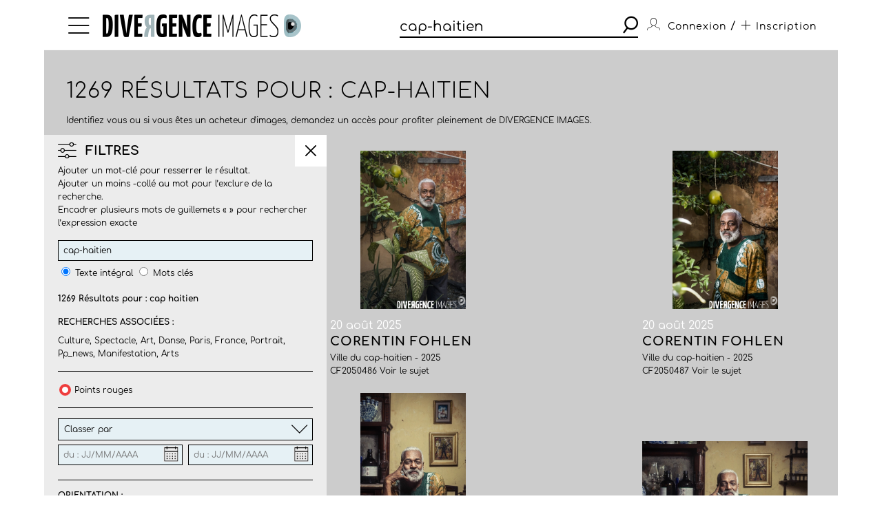

--- FILE ---
content_type: text/html; charset=utf-8
request_url: https://www.divergence-images.com/recherche/cap-haitien/
body_size: 11431
content:
 <!DOCTYPE html>
<html xmlns="http://www.w3.org/1999/xhtml" lang="fr">
<head>
<meta name="google-site-verification" content="pHulhVBw8Aahg6xUhan2NWq3e-VaidAVwYs7wJwuNTU"/>
<meta name="google-site-verification" content="DcQicCbVDO3Oer2N1TgLe5vQGCTeyyYPy5xnqKJCc4A"/>
<meta http-equiv="content-type" content="text/html" charset="UTF-8"/>
<meta name="viewport" content="width=device-width, initial-scale=1.0">
<link rel="shortcut icon" href="/skin/front/2020/img/icons/favicon.ico">
<link rel="shortcut icon" href="/skin/front/2020/img/icons/favicon.png">
<link rel="apple-touch-icon-precomposed" sizes="60x60" href="/skin/front/2020/img/icons/apple-touch-icon-60x60.png">
<link rel="apple-touch-icon-precomposed" sizes="76x76" href="/skin/front/2020/img/icons/apple-touch-icon-76x76.png"/>
<link rel="apple-touch-icon-precomposed" sizes="114x114" href="/skin/front/2020/img/icons/apple-touch-icon-114x114.png"/>
<link rel="apple-touch-icon-precomposed" sizes="144x144" href="/skin/front/2020/img/icons/apple-touch-icon-144x144.png"/>
<title>Divergence images</title>
<meta name="description" content="">
<link type="text/css" rel="stylesheet" href="/skin/front/2020/css/20241224111855_style.css"/>
<link type="text/css" rel="stylesheet" href="/skin/front/2020/css/search.css"/><link type="text/css" rel="stylesheet" href="/skin/front/2020/css/reportages.css"/> <!-- 247ok -->
</head>
<body class="page-list page-search" id="reportage">
<div class="nav-bg"></div>
<div class="master container col-lg">
<nav>
<ul class="menu icon-menu">
<li>
<ul class="categories">
<li><a href="/actualites-des-photographes/">L'ACTUALITE DES PHOTOGRAPHES</a></li>
<li><a href="/les-reportages/">LES REPORTAGES</a></li>
<li><a href="/les-photographes.html">LES PHOTOGRAPHES</a></li>
<li><a href="/portfolios.html">LES PORTFOLIOS</a></li>
<li><a href="/tirages.html">LES TIRAGES</a></li>
<li><a href="/qui-sommes-nous.html">QUI SOMMES-NOUS</a></li>
<li><a href="/conditions-generales-utilisation.html">CONDITIONS D'UTILISATION</a></li>
<li><a href="/contact.html">CONTACT</a></li>
</ul>
</li>
</ul>
<div class="logo"><a href="/"><img src="/skin/front/2020//img//logo_divergence.png" alt="DIVERGENCE IMAGES"></a></div>
<div class="search-container">
<div class="search">
<input type="text" placeholder="Rechercher" id="query" value="cap-haitien"/>
<button><span class="icon-search"></span></button>
</div>
</div>
<ul class="user-profile">
<li class="icon-user" id="login-show">
<span class="user-name">Connexion</span>
</li>
<li id="register-show"><span class="register"> / <a href="/inscription.html" class="icon-plus"><span>Inscription</span></a></span></li>
</ul>
</nav> <section class="le-fil search-section box-margin">
<div class="main-title-block">
<div class="breadcrumb"></div>
<h1>1269 Résultats pour : cap-haitien</h1>
<p class=" edito">Identifiez vous ou si vous êtes un acheteur d'images, demandez un accès pour profiter pleinement de DIVERGENCE IMAGES.</p>
</div>
<div class="central-block">
<div class="button-advanced-search"><i class="icon-advanced_search"></i></div>
<div class="advanced-search-filters search-bar"></div>
<div class="filter-banner mobile"><i class="icon-advanced_search"></i>
<h3>FILTRES</h3><i class="icon-arrow-down"></i></div>
<div class="filter-block search-bar">
<div class="search-bar-sticky">
<div class="filter-banner display"><i class="icon-advanced_search"></i>
<h3>FILTRES</h3><i class="icon-close"></i></div>
<form name="advanced_search_shot" id="advanced-search-shot">
<p class="desc">Ajouter un mot-clé pour resserrer le résultat.<br/>
Ajouter un moins -collé au mot pour l’exclure de la recherche.<br/>
Encadrer plusieurs mots de guillemets « » pour rechercher l’expression exacte </p>
<div class="row-block">
<div>
<input name="search-more" id="search-more" type="text" value="cap-haitien"/>
<input type="radio" name="search-by" value="autocompletefield" checked>
<label for="full-text" class="key-word">Texte intégral</label>
<input type="radio" name="search-by" value="keywords_search"/>
<label for="key-word" class="key-word">Mots clés</label>
</div>
<p class="result-count">
<strong>1269 Résultats pour : cap haitien</strong></p>
<div class="associated-queries">
<h4>Recherches associées :</h4>
<p><a href="/recherche/culture/">Culture</a>, <a href="/recherche/spectacle/">Spectacle</a>, <a href="/recherche/art/">Art</a>, <a href="/recherche/danse/">Danse</a>, <a href="/recherche/paris/">Paris</a>, <a href="/recherche/france/">France</a>, <a href="/recherche/portrait/">Portrait</a>, <a href="/recherche/pp_news/">Pp_news</a>, <a href="/recherche/manifestation/">Manifestation</a>, <a href="/recherche/arts/">Arts</a></p>
</div>
</div>
<div class="row-block">
<div class="" id="redpoint-check">
<input type="checkbox" name="points-rouges" value="1"/>
<div class="red-point"></div>
<label>Points rouges</label>
</div>
</div>
<div class="row-block">
<div class="drop-down">
<div class="label">
<p>Classer par</p><i class="icon-arrow-down"></i>
</div>
<div class="options">
<div>
<input type="radio" name="sort-by" value="date" checked="checked">
<label for="date">Par date de mise en ligne</label>
</div>
<div>
<input type="radio" name="sort-by" value="score">
<label for="pertinence">Pertinence</label>
</div>
</div>
</div>
<div class="date">
<input type="text" class="datepicker" name="fromdate" placeholder="du : JJ/MM/AAAA" value="">
<input type="text" class="datepicker" name="todate" placeholder="du : JJ/MM/AAAA" value="">
</div>
</div>
<div class="row-block">
<h4>Orientation :</h4>
<div class="orientation">
<a href="#" id="direction-landscape"><input type="checkbox" name="direction" value="landscape">Horizontal</a><a href="#" id="direction-portrait"><input type="checkbox" name="direction" value="portrait">Vertical</a><a href="#" id="direction-square"><input type="checkbox" name="direction" value="square">Carré</a><a href="#" id="direction-wide"><input type="checkbox" name="direction" value="wide">Panoramique</a> </div>
</div>
<div class="row-block">
<h4>Photographe :</h4>
<div class="drop-down lesphotographes                             ">
<div class="label"><p>Tous les photographes</p><i class="icon-arrow-down"></i></div>
<div class="options">
<div class="p-checks" id="p-corentin-fohlen">
<input type="checkbox" name="photographers" value="Corentin-fohlen">
<label>Corentin FOHLEN (<span>1201</span>)</label>
</div><div class="p-checks" id="p-jean-claude-coutausse">
<input type="checkbox" name="photographers" value="Jean-claude-coutausse">
<label>Jean-Claude COUTAUSSE (<span>68</span>)</label>
</div><div class="p-checks" id="p-laurent-philippe">
<input type="checkbox" name="photographers" value="Laurent-philippe">
<label>Laurent PHILIPPE (<span>0</span>)</label>
</div><div class="p-checks" id="p-daniel-staquet">
<input type="checkbox" name="photographers" value="Daniel-staquet">
<label>Daniel STAQUET (<span>0</span>)</label>
</div><div class="p-checks" id="p-arnaud">
<input type="checkbox" name="photographers" value="Arnaud">
<label>Arnaud (<span>0</span>)</label>
</div><div class="p-checks" id="p-ophelie-loubat">
<input type="checkbox" name="photographers" value="Ophelie-loubat">
<label>Ophélie LOUBAT (<span>0</span>)</label>
</div><div class="p-checks" id="p-fanny-de-gouville">
<input type="checkbox" name="photographers" value="Fanny-de-gouville">
<label>Fanny-de-gouville (<span>0</span>)</label>
</div><div class="p-checks" id="p-ania-gruca">
<input type="checkbox" name="photographers" value="Ania-gruca">
<label>Ania GRUCA (<span>0</span>)</label>
</div><div class="p-checks" id="p-guillaume-le-baube">
<input type="checkbox" name="photographers" value="Guillaume-le-baube">
<label>Guillaume LE BAUBE (<span>0</span>)</label>
</div><div class="p-checks" id="p-jeremy-lempin">
<input type="checkbox" name="photographers" value="Jeremy-lempin">
<label>Jeremy-lempin (<span>0</span>)</label>
</div><div class="p-checks" id="p-alain-guilhot-divergence-pour-le-monde">
<input type="checkbox" name="photographers" value="Alain-guilhot-divergence-pour-le-monde">
<label>Alain-guilhot-divergence-pour-le-monde (<span>0</span>)</label>
</div><div class="p-checks" id="p-arnold-jerocki">
<input type="checkbox" name="photographers" value="Arnold-jerocki">
<label>Arnold-jerocki (<span>0</span>)</label>
</div><div class="p-checks" id="p-paul-baudon">
<input type="checkbox" name="photographers" value="Paul-baudon">
<label>Paul BAUDON (<span>0</span>)</label>
</div><div class="p-checks" id="p-matthieu-colin-c">
<input type="checkbox" name="photographers" value="Matthieu-colin-c">
<label>Matthieu-colin-c (<span>0</span>)</label>
</div><div class="p-checks" id="p-matthieu-colin-33-6-89-96-79-25">
<input type="checkbox" name="photographers" value="Matthieu-colin-33-6-89-96-79-25">
<label>Matthieu-colin-33-6-89-96-79-25 (<span>0</span>)</label>
</div><div class="p-checks" id="p-philippe-psaila">
<input type="checkbox" name="photographers" value="Philippe-psaila">
<label>Philippe-psaila (<span>0</span>)</label>
</div><div class="p-checks" id="p-william-daniels">
<input type="checkbox" name="photographers" value="William-daniels">
<label>William-daniels (<span>0</span>)</label>
</div><div class="p-checks" id="p-claire-corrion">
<input type="checkbox" name="photographers" value="Claire-corrion">
<label>Claire CORRION (<span>0</span>)</label>
</div><div class="p-checks" id="p-elodie-perriot">
<input type="checkbox" name="photographers" value="Elodie-perriot">
<label>Elodie-perriot (<span>0</span>)</label>
</div><div class="p-checks" id="p-baptiste-giroudon">
<input type="checkbox" name="photographers" value="Baptiste-giroudon">
<label>Baptiste-giroudon (<span>0</span>)</label>
</div><div class="p-checks" id="p-rodolphe-escher-06-09-88-12-22">
<input type="checkbox" name="photographers" value="Rodolphe-escher-06-09-88-12-22">
<label>Rodolphe-escher-06-09-88-12-22 (<span>0</span>)</label>
</div><div class="p-checks" id="p-alexandre-kobbeh">
<input type="checkbox" name="photographers" value="Alexandre-kobbeh">
<label>Alexandre-kobbeh (<span>0</span>)</label>
</div><div class="p-checks" id="p-alexandra-rivet">
<input type="checkbox" name="photographers" value="Alexandra-rivet">
<label>Alexandra-rivet (<span>0</span>)</label>
</div><div class="p-checks" id="p-jean-francois-marin">
<input type="checkbox" name="photographers" value="Jean-francois-marin">
<label>Jean-francois-marin (<span>0</span>)</label>
</div><div class="p-checks" id="p-karine-le-ouay">
<input type="checkbox" name="photographers" value="Karine-le-ouay">
<label>Karine LE OUAY (<span>0</span>)</label>
</div><div class="p-checks" id="p-laurent-carre-divergence">
<input type="checkbox" name="photographers" value="Laurent-carre-divergence">
<label>Laurent-carre-divergence (<span>0</span>)</label>
</div><div class="p-checks" id="p-magali-delporte">
<input type="checkbox" name="photographers" value="Magali-delporte">
<label>Magali DELPORTE (<span>0</span>)</label>
</div><div class="p-checks" id="p-sebastien-sindeu">
<input type="checkbox" name="photographers" value="Sebastien-sindeu">
<label>Sebastien-sindeu (<span>0</span>)</label>
</div><div class="p-checks" id="p-matthieu-colin-c-matthieu-coli">
<input type="checkbox" name="photographers" value="Matthieu-colin-c-matthieu-coli">
<label>Matthieu-colin-c-matthieu-coli (<span>0</span>)</label>
</div><div class="p-checks" id="p-jeff-le-cardiet">
<input type="checkbox" name="photographers" value="Jeff-le-cardiet">
<label>Jeff LE CARDIET (<span>0</span>)</label>
</div><div class="p-checks" id="p-laetitia-notarianni">
<input type="checkbox" name="photographers" value="Laetitia-notarianni">
<label>Laetitia-notarianni (<span>0</span>)</label>
</div><div class="p-checks" id="p-valentine-vermeil">
<input type="checkbox" name="photographers" value="Valentine-vermeil">
<label>Valentine VERMEIL (<span>0</span>)</label>
</div><div class="p-checks" id="p-yoan-jager-sthul">
<input type="checkbox" name="photographers" value="Yoan-jager-sthul">
<label>Yoan JÄGER-STHUL (<span>0</span>)</label>
</div><div class="p-checks" id="p-florence-brochoire">
<input type="checkbox" name="photographers" value="Florence-brochoire">
<label>Florence BROCHOIRE (<span>0</span>)</label>
</div><div class="p-checks" id="p-louis-bontemps">
<input type="checkbox" name="photographers" value="Louis-bontemps">
<label>Louis BONTEMPS (<span>0</span>)</label>
</div><div class="p-checks" id="p-jean-manuel-simoes">
<input type="checkbox" name="photographers" value="Jean-manuel-simoes">
<label>Jean-manuel-simoes (<span>0</span>)</label>
</div><div class="p-checks" id="p-gaelle-henkens">
<input type="checkbox" name="photographers" value="Gaelle-henkens">
<label>Gaëlle HENKENS (<span>0</span>)</label>
</div><div class="p-checks" id="p-bruno-fert">
<input type="checkbox" name="photographers" value="Bruno-fert">
<label>Bruno FERT (<span>0</span>)</label>
</div><div class="p-checks" id="p-delphine-warin">
<input type="checkbox" name="photographers" value="Delphine-warin">
<label>Delphine WARIN (<span>0</span>)</label>
</div><div class="p-checks" id="p-theo-lalliot">
<input type="checkbox" name="photographers" value="Theo-lalliot">
<label>Théo LALLIOT (<span>0</span>)</label>
</div><div class="p-checks" id="p-eugenie-baccot">
<input type="checkbox" name="photographers" value="Eugenie-baccot">
<label>Eugenie-baccot (<span>0</span>)</label>
</div><div class="p-checks" id="p-viviane-dalles">
<input type="checkbox" name="photographers" value="Viviane-dalles">
<label>Viviane-dalles (<span>0</span>)</label>
</div><div class="p-checks" id="p-azahara-gomez">
<input type="checkbox" name="photographers" value="Azahara-gomez">
<label>Azahara-gomez (<span>0</span>)</label>
</div><div class="p-checks" id="p-stephane-doule">
<input type="checkbox" name="photographers" value="Stephane-doule">
<label>Stéphane DOULÉ (<span>0</span>)</label>
</div><div class="p-checks" id="p-caroline-thirion">
<input type="checkbox" name="photographers" value="Caroline-thirion">
<label>Caroline THIRION (<span>0</span>)</label>
</div><div class="p-checks" id="p-laurence-geai">
<input type="checkbox" name="photographers" value="Laurence-geai">
<label>Laurence-geai (<span>0</span>)</label>
</div><div class="p-checks" id="p-marif-deruffi-divergence-image">
<input type="checkbox" name="photographers" value="Marif-deruffi-divergence-image">
<label>Marif-deruffi-divergence-image (<span>0</span>)</label>
</div><div class="p-checks" id="p-emile-luider">
<input type="checkbox" name="photographers" value="Emile-luider">
<label>Emile-luider (<span>0</span>)</label>
</div><div class="p-checks" id="p-frederic-pitchal">
<input type="checkbox" name="photographers" value="Frederic-pitchal">
<label>Frederic-pitchal (<span>0</span>)</label>
</div><div class="p-checks" id="p-yoan-sthul-jager">
<input type="checkbox" name="photographers" value="Yoan-sthul-jager">
<label>Yoan-sthul-jager (<span>0</span>)</label>
</div><div class="p-checks" id="p-stephane-klein">
<input type="checkbox" name="photographers" value="Stephane-klein">
<label>Stephane-klein (<span>0</span>)</label>
</div><div class="p-checks" id="p-olivier-coret">
<input type="checkbox" name="photographers" value="Olivier-coret">
<label>Olivier-coret (<span>0</span>)</label>
</div><div class="p-checks" id="p-matthieu-colin-33-689-967-925">
<input type="checkbox" name="photographers" value="Matthieu-colin-33-689-967-925">
<label>Matthieu-colin-33-689-967-925 (<span>0</span>)</label>
</div><div class="p-checks" id="p-julien-chatelin">
<input type="checkbox" name="photographers" value="Julien-chatelin">
<label>Julien-chatelin (<span>0</span>)</label>
</div><div class="p-checks" id="p-alexis-rosenfeld">
<input type="checkbox" name="photographers" value="Alexis-rosenfeld">
<label>Alexis-rosenfeld (<span>0</span>)</label>
</div><div class="p-checks" id="p-georges-merillon">
<input type="checkbox" name="photographers" value="Georges-merillon">
<label>Georges-merillon (<span>0</span>)</label>
</div><div class="p-checks" id="p-christian-bellavia">
<input type="checkbox" name="photographers" value="Christian-bellavia">
<label>Christian-bellavia (<span>0</span>)</label>
</div><div class="p-checks" id="p-claude-almodovar-pour-le-jdd">
<input type="checkbox" name="photographers" value="Claude-almodovar-pour-le-jdd">
<label>Claude-almodovar-pour-le-jdd (<span>0</span>)</label>
</div><div class="p-checks" id="p-president-tcheque-a-l-elysee">
<input type="checkbox" name="photographers" value="President-tcheque-a-l-elysee">
<label>President-tcheque-a-l-elysee (<span>0</span>)</label>
</div><div class="p-checks" id="p-second-tour-legislatives-2024">
<input type="checkbox" name="photographers" value="Second-tour-legislatives-2024">
<label>Second-tour-legislatives-2024 (<span>0</span>)</label>
</div><div class="p-checks" id="p-c-matthieu-colin-divergence">
<input type="checkbox" name="photographers" value="C-matthieu-colin-divergence">
<label>C-matthieu-colin-divergence (<span>0</span>)</label>
</div><div class="p-checks" id="p-c-matthieu-colin-divergence-m">
<input type="checkbox" name="photographers" value="C-matthieu-colin-divergence-m">
<label>C-matthieu-colin-divergence-m (<span>0</span>)</label>
</div><div class="p-checks" id="p-aalain-guilhot-divergence-pour-le-monde">
<input type="checkbox" name="photographers" value="Aalain-guilhot-divergence-pour-le-monde">
<label>Aalain-guilhot-divergence-pour-le-monde (<span>0</span>)</label>
</div><div class="p-checks" id="p-aimee-thirion">
<input type="checkbox" name="photographers" value="Aimee-thirion">
<label>Aimee-thirion (<span>0</span>)</label>
</div><div class="p-checks" id="p-alph-b-seny">
<input type="checkbox" name="photographers" value="Alph-b-seny">
<label>Alph-b-seny (<span>0</span>)</label>
</div><div class="p-checks" id="p-antonin-laine-divergence">
<input type="checkbox" name="photographers" value="Antonin-laine-divergence">
<label>Antonin-laine-divergence (<span>0</span>)</label>
</div><div class="p-checks" id="p-aurelien-faidy">
<input type="checkbox" name="photographers" value="Aurelien-faidy">
<label>Aurelien-faidy (<span>0</span>)</label>
</div><div class="p-checks" id="p-bernard-bisson">
<input type="checkbox" name="photographers" value="Bernard-bisson">
<label>Bernard-bisson (<span>0</span>)</label>
</div><div class="p-checks" id="p-caroline-poiron">
<input type="checkbox" name="photographers" value="Caroline-poiron">
<label>Caroline-poiron (<span>0</span>)</label>
</div><div class="p-checks" id="p-guilhot-alain">
<input type="checkbox" name="photographers" value="Guilhot-alain">
<label>Guilhot-alain (<span>0</span>)</label>
</div><div class="p-checks" id="p-christian-lionel-dupont-1999">
<input type="checkbox" name="photographers" value="Christian-lionel-dupont-1999">
<label>Christian-lionel-dupont-1999 (<span>0</span>)</label>
</div><div class="p-checks" id="p-eric-franceschi-vu">
<input type="checkbox" name="photographers" value="Eric-franceschi-vu">
<label>Eric-franceschi-vu (<span>0</span>)</label>
</div><div class="p-checks" id="p-enora-nott">
<input type="checkbox" name="photographers" value="Enora-nott">
<label>Enora-nott (<span>0</span>)</label>
</div><div class="p-checks" id="p-jean-michelturpin">
<input type="checkbox" name="photographers" value="Jean-michelturpin">
<label>Jean-michelturpin (<span>0</span>)</label>
</div><div class="p-checks" id="p-juliette-pavy">
<input type="checkbox" name="photographers" value="Juliette-pavy">
<label>Juliette-pavy (<span>0</span>)</label>
</div><div class="p-checks" id="p-louise-quignon-divergence">
<input type="checkbox" name="photographers" value="Louise-quignon-divergence">
<label>Louise-quignon-divergence (<span>0</span>)</label>
</div><div class="p-checks" id="p-magali-corouge">
<input type="checkbox" name="photographers" value="Magali-corouge">
<label>Magali-corouge (<span>0</span>)</label>
</div><div class="p-checks" id="p-marwen-farhat">
<input type="checkbox" name="photographers" value="Marwen-farhat">
<label>Marwen FARHAT (<span>0</span>)</label>
</div><div class="p-checks" id="p-pascal-parrot">
<input type="checkbox" name="photographers" value="Pascal-parrot">
<label>Pascal-parrot (<span>0</span>)</label>
</div><div class="p-checks" id="p-photographer-olivier-roller">
<input type="checkbox" name="photographers" value="Photographer-olivier-roller">
<label>Photographer-olivier-roller (<span>0</span>)</label>
</div><div class="p-checks" id="p-rodolphe-escher-00-33-6-09-88-12">
<input type="checkbox" name="photographers" value="Rodolphe-escher-00-33-6-09-88-12">
<label>Rodolphe-escher-00-33-6-09-88-12 (<span>0</span>)</label>
</div><div class="p-checks" id="p-yoan-jager">
<input type="checkbox" name="photographers" value="Yoan-jager">
<label>Yoan-jager (<span>0</span>)</label>
</div><div class="p-checks" id="p-ludo-leleu">
<input type="checkbox" name="photographers" value="Ludo-leleu">
<label>Ludo LELEU (<span>0</span>)</label>
</div><div class="p-checks" id="p-edwige-lamy">
<input type="checkbox" name="photographers" value="Edwige-lamy">
<label>Edwige LAMY (<span>0</span>)</label>
</div><div class="p-checks" id="p-fred-carol">
<input type="checkbox" name="photographers" value="Fred-carol">
<label>Fred CAROL (<span>0</span>)</label>
</div><div class="p-checks" id="p-patrick-gherdouss">
<input type="checkbox" name="photographers" value="Patrick-gherdouss">
<label>Patrick-gherdouss (<span>0</span>)</label>
</div><div class="p-checks" id="p-camille-nivollet">
<input type="checkbox" name="photographers" value="Camille-nivollet">
<label>Camille-nivollet (<span>0</span>)</label>
</div><div class="p-checks" id="p-discours-de-politique-generale-d">
<input type="checkbox" name="photographers" value="Discours-de-politique-generale-d">
<label>Discours-de-politique-generale-d (<span>0</span>)</label>
</div><div class="p-checks" id="p-laure-playoust">
<input type="checkbox" name="photographers" value="Laure-playoust">
<label>Laure PLAYOUST (<span>0</span>)</label>
</div><div class="p-checks" id="p-pascale-bazire">
<input type="checkbox" name="photographers" value="Pascale-bazire">
<label>Pascale-bazire (<span>0</span>)</label>
</div><div class="p-checks" id="p-delphine-blast">
<input type="checkbox" name="photographers" value="Delphine-blast">
<label>Delphine-blast (<span>0</span>)</label>
</div><div class="p-checks" id="p-matthieu-colin-divergence">
<input type="checkbox" name="photographers" value="Matthieu-colin-divergence">
<label>Matthieu-colin-divergence (<span>0</span>)</label>
</div><div class="p-checks" id="p-assurance-chomage-au-medef">
<input type="checkbox" name="photographers" value="Assurance-chomage-au-medef">
<label>Assurance-chomage-au-medef (<span>0</span>)</label>
</div><div class="p-checks" id="p-manuel-braun">
<input type="checkbox" name="photographers" value="Manuel-braun">
<label>Manuel-braun (<span>0</span>)</label>
</div><div class="p-checks" id="p-jean-baptiste-strobel">
<input type="checkbox" name="photographers" value="Jean-baptiste-strobel">
<label>Jean-baptiste-strobel (<span>0</span>)</label>
</div><div class="p-checks" id="p-eric-baudet">
<input type="checkbox" name="photographers" value="Eric-baudet">
<label>Eric-baudet (<span>0</span>)</label>
</div><div class="p-checks" id="p-axel-saxe">
<input type="checkbox" name="photographers" value="Axel-saxe">
<label>Axel-saxe (<span>0</span>)</label>
</div><div class="p-checks" id="p-matthieu-colin-33-6-89-96-79">
<input type="checkbox" name="photographers" value="Matthieu-colin-33-6-89-96-79">
<label>Matthieu-colin-33-6-89-96-79 (<span>0</span>)</label>
</div><div class="p-checks" id="p-ecologistes-a-tours">
<input type="checkbox" name="photographers" value="Ecologistes-a-tours">
<label>Ecologistes-a-tours (<span>0</span>)</label>
</div><div class="p-checks" id="p-arnaud-roine">
<input type="checkbox" name="photographers" value="Arnaud-roine">
<label>Arnaud-roine (<span>0</span>)</label>
</div><div class="p-checks" id="p-marie-ruwet">
<input type="checkbox" name="photographers" value="Marie-ruwet">
<label>Marie-ruwet (<span>0</span>)</label>
</div><div class="p-checks" id="p-florence-at-divergence">
<input type="checkbox" name="photographers" value="Florence-at-divergence">
<label>Florence-at-divergence (<span>0</span>)</label>
</div><div class="p-checks" id="p-juan-david-cortes">
<input type="checkbox" name="photographers" value="Juan-david-cortes">
<label>Juan-david-cortes (<span>0</span>)</label>
</div><div class="p-checks" id="p-collection-krief">
<input type="checkbox" name="photographers" value="Collection-krief">
<label>Collection-krief (<span>0</span>)</label>
</div><div class="p-checks" id="p-juliette-mas">
<input type="checkbox" name="photographers" value="Juliette-mas">
<label>Juliette MAS (<span>0</span>)</label>
</div><div class="p-checks" id="p-matthieu-colin-matthieu-colin">
<input type="checkbox" name="photographers" value="Matthieu-colin-matthieu-colin">
<label>Matthieu-colin-matthieu-colin (<span>0</span>)</label>
</div><div class="p-checks" id="p-neal-badache">
<input type="checkbox" name="photographers" value="Neal-badache">
<label>Neal-badache (<span>0</span>)</label>
</div><div class="p-checks" id="p-marif-deruffi-divergence">
<input type="checkbox" name="photographers" value="Marif-deruffi-divergence">
<label>Marif-deruffi-divergence (<span>0</span>)</label>
</div><div class="p-checks" id="p-mahka-eslami">
<input type="checkbox" name="photographers" value="Mahka-eslami">
<label>Mahka ESLAMI (<span>0</span>)</label>
</div><div class="p-checks" id="p-philippe-labrosse">
<input type="checkbox" name="photographers" value="Philippe-labrosse">
<label>Philippe LABROSSE (<span>0</span>)</label>
</div><div class="p-checks" id="p-eric-fenot">
<input type="checkbox" name="photographers" value="Eric-fenot">
<label>Eric FÉNOT (<span>0</span>)</label>
</div><div class="p-checks" id="p-pierre-ciot">
<input type="checkbox" name="photographers" value="Pierre-ciot">
<label>Pierre CIOT (<span>0</span>)</label>
</div><div class="p-checks" id="p-jacques-torregano">
<input type="checkbox" name="photographers" value="Jacques-torregano">
<label>Jacques TORREGANO (<span>0</span>)</label>
</div><div class="p-checks" id="p-vincent-leloup">
<input type="checkbox" name="photographers" value="Vincent-leloup">
<label>Vincent LELOUP (<span>0</span>)</label>
</div><div class="p-checks" id="p-claude-almodovar">
<input type="checkbox" name="photographers" value="Claude-almodovar">
<label>Claude ALMODOVAR (<span>0</span>)</label>
</div><div class="p-checks" id="p-jean-pierre-amet">
<input type="checkbox" name="photographers" value="Jean-pierre-amet">
<label>Jean-Pierre AMET (<span>0</span>)</label>
</div><div class="p-checks" id="p-francois-lafite">
<input type="checkbox" name="photographers" value="Francois-lafite">
<label>François LAFITE (<span>0</span>)</label>
</div><div class="p-checks" id="p-eric-franceschi">
<input type="checkbox" name="photographers" value="Eric-franceschi">
<label>Eric FRANCESCHI (<span>0</span>)</label>
</div><div class="p-checks" id="p-christian-lionel-dupont">
<input type="checkbox" name="photographers" value="Christian-lionel-dupont">
<label>Christian LIONEL-DUPONT (<span>0</span>)</label>
</div><div class="p-checks" id="p-emmanuel-ortiz">
<input type="checkbox" name="photographers" value="Emmanuel-ortiz">
<label>Emmanuel ORTIZ (<span>0</span>)</label>
</div><div class="p-checks" id="p-sebastien-leban">
<input type="checkbox" name="photographers" value="Sebastien-leban">
<label>Sébastien LEBAN (<span>0</span>)</label>
</div><div class="p-checks" id="p-jean-michel-sicot">
<input type="checkbox" name="photographers" value="Jean-michel-sicot">
<label>Jean-Michel SICOT (<span>0</span>)</label>
</div><div class="p-checks" id="p-michel-le-moine">
<input type="checkbox" name="photographers" value="Michel-le-moine">
<label>Michel LE MOINE (<span>0</span>)</label>
</div><div class="p-checks" id="p-martin-argyroglo">
<input type="checkbox" name="photographers" value="Martin-argyroglo">
<label>Martin ARGYROGLO (<span>0</span>)</label>
</div><div class="p-checks" id="p-mathieu-cugnot">
<input type="checkbox" name="photographers" value="Mathieu-cugnot">
<label>Mathieu CUGNOT (<span>0</span>)</label>
</div><div class="p-checks" id="p-brigitte-enguerand">
<input type="checkbox" name="photographers" value="Brigitte-enguerand">
<label>Brigitte ENGUERAND (<span>0</span>)</label>
</div><div class="p-checks" id="p-matthieu-colin">
<input type="checkbox" name="photographers" value="Matthieu-colin">
<label>Matthieu COLIN (<span>0</span>)</label>
</div><div class="p-checks" id="p-patrice-terraz">
<input type="checkbox" name="photographers" value="Patrice-terraz">
<label>Patrice TERRAZ (<span>0</span>)</label>
</div><div class="p-checks" id="p-alfred-yaghobzadeh">
<input type="checkbox" name="photographers" value="Alfred-yaghobzadeh">
<label>Alfred YAGHOBZADEH (<span>0</span>)</label>
</div><div class="p-checks" id="p-olivier-roller">
<input type="checkbox" name="photographers" value="Olivier-roller">
<label>Olivier ROLLER (<span>0</span>)</label>
</div><div class="p-checks" id="p-frederic-klemczynski">
<input type="checkbox" name="photographers" value="Frederic-klemczynski">
<label>Frédéric KLEMCZYNSKI (<span>0</span>)</label>
</div><div class="p-checks" id="p-frederic-grimaud">
<input type="checkbox" name="photographers" value="Frederic-grimaud">
<label>Frédéric GRIMAUD (<span>0</span>)</label>
</div><div class="p-checks" id="p-myr-muratet">
<input type="checkbox" name="photographers" value="Myr-muratet">
<label>Myr MURATET (<span>0</span>)</label>
</div><div class="p-checks" id="p-thomas-gogny">
<input type="checkbox" name="photographers" value="Thomas-gogny">
<label>Thomas GOGNY (<span>0</span>)</label>
</div><div class="p-checks" id="p-manolo-mylonas">
<input type="checkbox" name="photographers" value="Manolo-mylonas">
<label>Manolo MYLONAS (<span>0</span>)</label>
</div><div class="p-checks" id="p-raphael-fournier">
<input type="checkbox" name="photographers" value="Raphael-fournier">
<label>Raphaël FOURNIER (<span>0</span>)</label>
</div><div class="p-checks" id="p-olivier-thomas">
<input type="checkbox" name="photographers" value="Olivier-thomas">
<label>Olivier THOMAS (<span>0</span>)</label>
</div><div class="p-checks" id="p-antoine-dumont">
<input type="checkbox" name="photographers" value="Antoine-dumont">
<label>Antoine DUMONT (<span>0</span>)</label>
</div><div class="p-checks" id="p-xavier-testelin">
<input type="checkbox" name="photographers" value="Xavier-testelin">
<label>Xavier TESTELIN (<span>0</span>)</label>
</div><div class="p-checks" id="p-alain-guilhot">
<input type="checkbox" name="photographers" value="Alain-guilhot">
<label>Alain GUILHOT (<span>0</span>)</label>
</div><div class="p-checks" id="p-albert-facelly">
<input type="checkbox" name="photographers" value="Albert-facelly">
<label>Albert FACELLY (<span>0</span>)</label>
</div><div class="p-checks" id="p-francois-guenet">
<input type="checkbox" name="photographers" value="Francois-guenet">
<label>François GUENET (<span>0</span>)</label>
</div><div class="p-checks" id="p-agathe-poupeney">
<input type="checkbox" name="photographers" value="Agathe-poupeney">
<label>Agathe POUPENEY (<span>0</span>)</label>
</div><div class="p-checks" id="p-marc-chaumeil">
<input type="checkbox" name="photographers" value="Marc-chaumeil">
<label>Marc CHAUMEIL (<span>0</span>)</label>
</div><div class="p-checks" id="p-frederic-reglain">
<input type="checkbox" name="photographers" value="Frederic-reglain">
<label>Frédéric REGLAIN (<span>0</span>)</label>
</div><div class="p-checks" id="p-cyril-bitton">
<input type="checkbox" name="photographers" value="Cyril-bitton">
<label>Cyril BITTON (<span>0</span>)</label>
</div><div class="p-checks" id="p-gilles-bassignac">
<input type="checkbox" name="photographers" value="Gilles-bassignac">
<label>Gilles BASSIGNAC (<span>0</span>)</label>
</div><div class="p-checks" id="p-laurent-hazgui">
<input type="checkbox" name="photographers" value="Laurent-hazgui">
<label>Laurent HAZGUI (<span>0</span>)</label>
</div><div class="p-checks" id="p-emmanuelle-thiercelin">
<input type="checkbox" name="photographers" value="Emmanuelle-thiercelin">
<label>Emmanuelle THIERCELIN (<span>0</span>)</label>
</div><div class="p-checks" id="p-patrick-gherdoussi">
<input type="checkbox" name="photographers" value="Patrick-gherdoussi">
<label>Patrick GHERDOUSSI (<span>0</span>)</label>
</div><div class="p-checks" id="p-pascal-bastien">
<input type="checkbox" name="photographers" value="Pascal-bastien">
<label>Pascal BASTIEN (<span>0</span>)</label>
</div><div class="p-checks" id="p-cyril-entzmann">
<input type="checkbox" name="photographers" value="Cyril-entzmann">
<label>Cyril ENTZMANN (<span>0</span>)</label>
</div><div class="p-checks" id="p-robert-terzian">
<input type="checkbox" name="photographers" value="Robert-terzian">
<label>Robert TERZIAN (<span>0</span>)</label>
</div><div class="p-checks" id="p-carlos-munoz-yague">
<input type="checkbox" name="photographers" value="Carlos-munoz-yague">
<label>Carlos MUNOZ YAGUE (<span>0</span>)</label>
</div><div class="p-checks" id="p-thomas-louapre">
<input type="checkbox" name="photographers" value="Thomas-louapre">
<label>Thomas LOUAPRE (<span>0</span>)</label>
</div><div class="p-checks" id="p-frederic-lancelot">
<input type="checkbox" name="photographers" value="Frederic-lancelot">
<label>Frédéric LANCELOT (<span>0</span>)</label>
</div><div class="p-checks" id="p-corinne-rozotte">
<input type="checkbox" name="photographers" value="Corinne-rozotte">
<label>Corinne ROZOTTE (<span>0</span>)</label>
</div><div class="p-checks" id="p-lahcene-abib">
<input type="checkbox" name="photographers" value="Lahcene-abib">
<label>Lahcène ABIB (<span>0</span>)</label>
</div><div class="p-checks" id="p-georges-bartoli">
<input type="checkbox" name="photographers" value="Georges-bartoli">
<label>Georges BARTOLI (<span>0</span>)</label>
</div><div class="p-checks" id="p-herve-boutet">
<input type="checkbox" name="photographers" value="Herve-boutet">
<label>Hervé BOUTET (<span>0</span>)</label>
</div><div class="p-checks" id="p-laurent-sazy">
<input type="checkbox" name="photographers" value="Laurent-sazy">
<label>Laurent SAZY (<span>0</span>)</label>
</div><div class="p-checks" id="p-jean-michel-turpin">
<input type="checkbox" name="photographers" value="Jean-michel-turpin">
<label>Jean-Michel TURPIN (<span>0</span>)</label>
</div><div class="p-checks" id="p-sabrina-dolidze">
<input type="checkbox" name="photographers" value="Sabrina-dolidze">
<label>Sabrina DOLIDZE (<span>0</span>)</label>
</div><div class="p-checks" id="p-frederik-astier">
<input type="checkbox" name="photographers" value="Frederik-astier">
<label>Frederik ASTIER (<span>0</span>)</label>
</div><div class="p-checks" id="p-bruno-levy">
<input type="checkbox" name="photographers" value="Bruno-levy">
<label>Bruno LEVY (<span>0</span>)</label>
</div><div class="p-checks" id="p-marie-pierre-dieterle">
<input type="checkbox" name="photographers" value="Marie-pierre-dieterle">
<label>Marie-Pierre DIETERLÉ (<span>0</span>)</label>
</div><div class="p-checks" id="p-morgan-fache">
<input type="checkbox" name="photographers" value="Morgan-fache">
<label>Morgan FACHE (<span>0</span>)</label>
</div><div class="p-checks" id="p-david-ademas">
<input type="checkbox" name="photographers" value="David-ademas">
<label>David ADEMAS (<span>0</span>)</label>
</div><div class="p-checks" id="p-pierre-morel">
<input type="checkbox" name="photographers" value="Pierre-morel">
<label>Pierre MOREL (<span>0</span>)</label>
</div><div class="p-checks" id="p-sophie-rodriguez">
<input type="checkbox" name="photographers" value="Sophie-rodriguez">
<label>Sophie RODRIGUEZ (<span>0</span>)</label>
</div><div class="p-checks" id="p-marif-deruffi">
<input type="checkbox" name="photographers" value="Marif-deruffi">
<label>Marif DERUFFI (<span>0</span>)</label>
</div><div class="p-checks" id="p-patrick-gardin">
<input type="checkbox" name="photographers" value="Patrick-gardin">
<label>Patrick GARDIN (<span>0</span>)</label>
</div><div class="p-checks" id="p-olivier-touron">
<input type="checkbox" name="photographers" value="Olivier-touron">
<label>Olivier TOURON (<span>0</span>)</label>
</div><div class="p-checks" id="p-elisabeth-rull">
<input type="checkbox" name="photographers" value="Elisabeth-rull">
<label>Elisabeth RULL (<span>0</span>)</label>
</div><div class="p-checks" id="p-bruno-klein">
<input type="checkbox" name="photographers" value="Bruno-klein">
<label>Bruno KLEIN (<span>0</span>)</label>
</div><div class="p-checks" id="p-emmanuelle-marchadour">
<input type="checkbox" name="photographers" value="Emmanuelle-marchadour">
<label>Emmanuelle MARCHADOUR (<span>0</span>)</label>
</div><div class="p-checks" id="p-corine-brisbois">
<input type="checkbox" name="photographers" value="Corine-brisbois">
<label>Corine BRISBOIS (<span>0</span>)</label>
</div><div class="p-checks" id="p-nicolas-lascourreges">
<input type="checkbox" name="photographers" value="Nicolas-lascourreges">
<label>Nicolas LASCOURRÈGES (<span>0</span>)</label>
</div><div class="p-checks" id="p-emmanuel-serna">
<input type="checkbox" name="photographers" value="Emmanuel-serna">
<label>Emmanuel SERNA (<span>0</span>)</label>
</div><div class="p-checks" id="p-franck-renoir">
<input type="checkbox" name="photographers" value="Franck-renoir">
<label>Franck RENOIR (<span>0</span>)</label>
</div><div class="p-checks" id="p-marion-parent">
<input type="checkbox" name="photographers" value="Marion-parent">
<label>Marion PARENT (<span>0</span>)</label>
</div><div class="p-checks" id="p-clarisse-rebotier">
<input type="checkbox" name="photographers" value="Clarisse-rebotier">
<label>Clarisse REBOTIER (<span>0</span>)</label>
</div><div class="p-checks" id="p-thierry-caron">
<input type="checkbox" name="photographers" value="Thierry-caron">
<label>Thierry CARON (<span>0</span>)</label>
</div><div class="p-checks" id="p-christophe-lavaud">
<input type="checkbox" name="photographers" value="Christophe-lavaud">
<label>Christophe LAVAUD (<span>0</span>)</label>
</div><div class="p-checks" id="p-florence-at">
<input type="checkbox" name="photographers" value="Florence-at">
<label>Florence AT (<span>0</span>)</label>
</div><div class="p-checks" id="p-william-dupuy">
<input type="checkbox" name="photographers" value="William-dupuy">
<label>William DUPUY (<span>0</span>)</label>
</div><div class="p-checks" id="p-severine-carreau">
<input type="checkbox" name="photographers" value="Severine-carreau">
<label>Severine CARREAU (<span>0</span>)</label>
</div><div class="p-checks" id="p-thomas-fliche">
<input type="checkbox" name="photographers" value="Thomas-fliche">
<label>Thomas FLICHE (<span>0</span>)</label>
</div><div class="p-checks" id="p-louise-quignon">
<input type="checkbox" name="photographers" value="Louise-quignon">
<label>Louise QUIGNON (<span>0</span>)</label>
</div><div class="p-checks" id="p-marie-magnin">
<input type="checkbox" name="photographers" value="Marie-magnin">
<label>Marie MAGNIN (<span>0</span>)</label>
</div><div class="p-checks" id="p-pierre-olivier">
<input type="checkbox" name="photographers" value="Pierre-olivier">
<label>Pierre OLIVIER (<span>0</span>)</label>
</div><div class="p-checks" id="p-bernard-bakalian">
<input type="checkbox" name="photographers" value="Bernard-bakalian">
<label>Bernard BAKALIAN (<span>0</span>)</label>
</div><div class="p-checks" id="p-pablo-chignard">
<input type="checkbox" name="photographers" value="Pablo-chignard">
<label>Pablo CHIGNARD (<span>0</span>)</label>
</div><div class="p-checks" id="p-nicolas-krief">
<input type="checkbox" name="photographers" value="Nicolas-krief">
<label>Nicolas KRIEF (<span>0</span>)</label>
</div><div class="p-checks" id="p-camille-millerand">
<input type="checkbox" name="photographers" value="Camille-millerand">
<label>Camille MILLERAND (<span>0</span>)</label>
</div><div class="p-checks" id="p-rodolphe-escher">
<input type="checkbox" name="photographers" value="Rodolphe-escher">
<label>Rodolphe ESCHER (<span>0</span>)</label>
</div><div class="p-checks" id="p-gael-kerbaol">
<input type="checkbox" name="photographers" value="Gael-kerbaol">
<label>Gaël KERBAOL (<span>0</span>)</label>
</div><div class="p-checks" id="p-arnaud-robin">
<input type="checkbox" name="photographers" value="Arnaud-robin">
<label>Arnaud ROBIN (<span>0</span>)</label>
</div><div class="p-checks" id="p-nanda-gonzague">
<input type="checkbox" name="photographers" value="Nanda-gonzague">
<label>Nanda GONZAGUE (<span>0</span>)</label>
</div><div class="p-checks" id="p-jeanne-frank">
<input type="checkbox" name="photographers" value="Jeanne-frank">
<label>Jeanne FRANK (<span>0</span>)</label>
</div><div class="p-checks" id="p-jacques-graf">
<input type="checkbox" name="photographers" value="Jacques-graf">
<label>Jacques GRAF (<span>0</span>)</label>
</div><div class="p-checks" id="p-delphine-ghosarossian">
<input type="checkbox" name="photographers" value="Delphine-ghosarossian">
<label>Delphine GHOSAROSSIAN (<span>0</span>)</label>
</div><div class="p-checks" id="p-cyril-chigot">
<input type="checkbox" name="photographers" value="Cyril-chigot">
<label>Cyril CHIGOT (<span>0</span>)</label>
</div><div class="p-checks" id="p-bruno-amsellem">
<input type="checkbox" name="photographers" value="Bruno-amsellem">
<label>Bruno AMSELLEM (<span>0</span>)</label>
</div><div class="p-checks" id="p-emilio-guzman">
<input type="checkbox" name="photographers" value="Emilio-guzman">
<label>Emilio GUZMAN (<span>0</span>)</label>
</div><div class="p-checks" id="p-alain-tendero">
<input type="checkbox" name="photographers" value="Alain-tendero">
<label>Alain TENDERO (<span>0</span>)</label>
</div><div class="p-checks" id="p-maria-moschou">
<input type="checkbox" name="photographers" value="Maria-moschou">
<label>Maria MOSCHOU (<span>0</span>)</label>
</div><div class="p-checks" id="p-laurent-troude">
<input type="checkbox" name="photographers" value="Laurent-troude">
<label>Laurent TROUDE (<span>0</span>)</label>
</div><div class="p-checks" id="p-francesco-acerbis">
<input type="checkbox" name="photographers" value="Francesco-acerbis">
<label>Francesco ACERBIS (<span>0</span>)</label>
</div><div class="p-checks" id="p-laurent-carre">
<input type="checkbox" name="photographers" value="Laurent-carre">
<label>Laurent CARRE (<span>0</span>)</label>
</div><div class="p-checks" id="p-christel-jeanne">
<input type="checkbox" name="photographers" value="Christel-jeanne">
<label>Christel JEANNE (<span>0</span>)</label>
</div><div class="p-checks" id="p-benoit-schaeffer">
<input type="checkbox" name="photographers" value="Benoit-schaeffer">
<label>Benoît SCHAEFFER (<span>0</span>)</label>
</div><div class="p-checks" id="p-simon-lambert">
<input type="checkbox" name="photographers" value="Simon-lambert">
<label>Simon LAMBERT (<span>0</span>)</label>
</div><div class="p-checks" id="p-valentina-camu">
<input type="checkbox" name="photographers" value="Valentina-camu">
<label>Valentina CAMU (<span>0</span>)</label>
</div><div class="p-checks" id="p-marie-helene-labat">
<input type="checkbox" name="photographers" value="Marie-helene-labat">
<label>Marie-Hélène LABAT (<span>0</span>)</label>
</div><div class="p-checks" id="p-antonin-laine">
<input type="checkbox" name="photographers" value="Antonin-laine">
<label>Antonin LAINÉ (<span>0</span>)</label>
</div><div class="p-checks" id="p-nicolas-portnoi">
<input type="checkbox" name="photographers" value="Nicolas-portnoi">
<label>Nicolas PORTNOI (<span>0</span>)</label>
</div><div class="p-checks" id="p-romain-philippon">
<input type="checkbox" name="photographers" value="Romain-philippon">
<label>Romain-philippon (<span>0</span>)</label>
</div> </div>
</div>
</div>
</form>
</div>
</div>
<ul class="flex-start photo-grid " id="reports-search">
<li id="div-CF2050486"><div class="thumb-cnt">
<a href="javascript:void(0)">
<div class="masterimage photo lazy-load" id="zoom-target-CF2050486" data-direction="portrait" data-original="/wimages/800-800/2102276.jpg" style="background-image:url(/wimages/800-800/2102276.jpg)"></div>
</a>
</div>
<div class="item-desc">
<div class="date">20 août 2025</div>
<h4 itemprop="name">Corentin FOHLEN</h4>
<p>Ville du cap-haitien - 2025</p>
<span class="by">CF2050486 <a href="/corentin-fohlen/reportage-ville-du-cap-haitien-2025-CF2050/">Voir le sujet</a></span>
</div>
</li>
<li id="div-CF2050487"><div class="thumb-cnt">
<a href="javascript:void(0)">
<div class="masterimage photo lazy-load" id="zoom-target-CF2050487" data-direction="portrait" data-original="/wimages/800-800/2102266.jpg" style="background-image:url(/wimages/800-800/2102266.jpg)"></div>
</a>
</div>
<div class="item-desc">
<div class="date">20 août 2025</div>
<h4 itemprop="name">Corentin FOHLEN</h4>
<p>Ville du cap-haitien - 2025</p>
<span class="by">CF2050487 <a href="/corentin-fohlen/reportage-ville-du-cap-haitien-2025-CF2050/">Voir le sujet</a></span>
</div>
</li>
<li id="div-CF2050488"><div class="thumb-cnt">
<a href="javascript:void(0)">
<div class="masterimage photo lazy-load" id="zoom-target-CF2050488" data-direction="portrait" data-original="/wimages/800-800/2102277.jpg" style="background-image:url(/wimages/800-800/2102277.jpg)"></div>
</a>
</div>
<div class="item-desc">
<div class="date">20 août 2025</div>
<h4 itemprop="name">Corentin FOHLEN</h4>
<p>Ville du cap-haitien - 2025</p>
<span class="by">CF2050488 <a href="/corentin-fohlen/reportage-ville-du-cap-haitien-2025-CF2050/">Voir le sujet</a></span>
</div>
</li>
<li id="div-CF2050489"><div class="thumb-cnt">
<a href="javascript:void(0)">
<div class="masterimage photo lazy-load" id="zoom-target-CF2050489" data-direction="landscape" data-original="/wimages/800-800/2102278.jpg" style="background-image:url(/wimages/800-800/2102278.jpg)"></div>
</a>
</div>
<div class="item-desc">
<div class="date">20 août 2025</div>
<h4 itemprop="name">Corentin FOHLEN</h4>
<p>Ville du cap-haitien - 2025</p>
<span class="by">CF2050489 <a href="/corentin-fohlen/reportage-ville-du-cap-haitien-2025-CF2050/">Voir le sujet</a></span>
</div>
</li>
<li id="div-CF2050490"><div class="thumb-cnt">
<a href="javascript:void(0)">
<div class="masterimage photo lazy-load" id="zoom-target-CF2050490" data-direction="landscape" data-original="/wimages/800-800/2102267.jpg" style="background-image:url(/wimages/800-800/2102267.jpg)"></div>
</a>
</div>
<div class="item-desc">
<div class="date">20 août 2025</div>
<h4 itemprop="name">Corentin FOHLEN</h4>
<p>Ville du cap-haitien - 2025</p>
<span class="by">CF2050490 <a href="/corentin-fohlen/reportage-ville-du-cap-haitien-2025-CF2050/">Voir le sujet</a></span>
</div>
</li>
<li id="div-CF2050491"><div class="thumb-cnt">
<a href="javascript:void(0)">
<div class="masterimage photo lazy-load" id="zoom-target-CF2050491" data-direction="portrait" data-original="/wimages/800-800/2102268.jpg" style="background-image:url(/wimages/800-800/2102268.jpg)"></div>
</a>
</div>
<div class="item-desc">
<div class="date">20 août 2025</div>
<h4 itemprop="name">Corentin FOHLEN</h4>
<p>Ville du cap-haitien - 2025</p>
<span class="by">CF2050491 <a href="/corentin-fohlen/reportage-ville-du-cap-haitien-2025-CF2050/">Voir le sujet</a></span>
</div>
</li>
<li id="div-CF2050492"><div class="thumb-cnt">
<a href="javascript:void(0)">
<div class="masterimage photo lazy-load" id="zoom-target-CF2050492" data-direction="landscape" data-original="/wimages/800-800/2102269.jpg" style="background-image:url(/wimages/800-800/2102269.jpg)"></div>
</a>
</div>
<div class="item-desc">
<div class="date">20 août 2025</div>
<h4 itemprop="name">Corentin FOHLEN</h4>
<p>Ville du cap-haitien - 2025</p>
<span class="by">CF2050492 <a href="/corentin-fohlen/reportage-ville-du-cap-haitien-2025-CF2050/">Voir le sujet</a></span>
</div>
</li>
<li id="div-CF2050493"><div class="thumb-cnt">
<a href="javascript:void(0)">
<div class="masterimage photo lazy-load" id="zoom-target-CF2050493" data-direction="landscape" data-original="/wimages/800-800/2102270.jpg" style="background-image:url(/wimages/800-800/2102270.jpg)"></div>
</a>
</div>
<div class="item-desc">
<div class="date">20 août 2025</div>
<h4 itemprop="name">Corentin FOHLEN</h4>
<p>Ville du cap-haitien - 2025</p>
<span class="by">CF2050493 <a href="/corentin-fohlen/reportage-ville-du-cap-haitien-2025-CF2050/">Voir le sujet</a></span>
</div>
</li>
<li id="div-CF2050494"><div class="thumb-cnt">
<a href="javascript:void(0)">
<div class="masterimage photo lazy-load" id="zoom-target-CF2050494" data-direction="landscape" data-original="/wimages/800-800/2102271.jpg" style="background-image:url(/wimages/800-800/2102271.jpg)"></div>
</a>
</div>
<div class="item-desc">
<div class="date">20 août 2025</div>
<h4 itemprop="name">Corentin FOHLEN</h4>
<p>Ville du cap-haitien - 2025</p>
<span class="by">CF2050494 <a href="/corentin-fohlen/reportage-ville-du-cap-haitien-2025-CF2050/">Voir le sujet</a></span>
</div>
</li>
<li id="div-CF2050495"><div class="thumb-cnt">
<a href="javascript:void(0)">
<div class="masterimage photo lazy-load" id="zoom-target-CF2050495" data-direction="landscape" data-original="/wimages/800-800/2102272.jpg" style="background-image:url(/wimages/800-800/2102272.jpg)"></div>
</a>
</div>
<div class="item-desc">
<div class="date">20 août 2025</div>
<h4 itemprop="name">Corentin FOHLEN</h4>
<p>Ville du cap-haitien - 2025</p>
<span class="by">CF2050495 <a href="/corentin-fohlen/reportage-ville-du-cap-haitien-2025-CF2050/">Voir le sujet</a></span>
</div>
</li>
<li id="div-CF2050496"><div class="thumb-cnt">
<a href="javascript:void(0)">
<div class="masterimage photo lazy-load" id="zoom-target-CF2050496" data-direction="landscape" data-original="/wimages/800-800/2102273.jpg" style="background-image:url(/wimages/800-800/2102273.jpg)"></div>
</a>
</div>
<div class="item-desc">
<div class="date">20 août 2025</div>
<h4 itemprop="name">Corentin FOHLEN</h4>
<p>Ville du cap-haitien - 2025</p>
<span class="by">CF2050496 <a href="/corentin-fohlen/reportage-ville-du-cap-haitien-2025-CF2050/">Voir le sujet</a></span>
</div>
</li>
<li id="div-CF2050497"><div class="thumb-cnt">
<a href="javascript:void(0)">
<div class="masterimage photo lazy-load" id="zoom-target-CF2050497" data-direction="landscape" data-original="/wimages/800-800/2102265.jpg" style="background-image:url(/wimages/800-800/2102265.jpg)"></div>
</a>
</div>
<div class="item-desc">
<div class="date">20 août 2025</div>
<h4 itemprop="name">Corentin FOHLEN</h4>
<p>Ville du cap-haitien - 2025</p>
<span class="by">CF2050497 <a href="/corentin-fohlen/reportage-ville-du-cap-haitien-2025-CF2050/">Voir le sujet</a></span>
</div>
</li>
<li id="div-CF2050498"><div class="thumb-cnt">
<a href="javascript:void(0)">
<div class="masterimage photo lazy-load" id="zoom-target-CF2050498" data-direction="landscape" data-original="/wimages/800-800/2102279.jpg" style="background-image:url(/wimages/800-800/2102279.jpg)"></div>
</a>
</div>
<div class="item-desc">
<div class="date">20 août 2025</div>
<h4 itemprop="name">Corentin FOHLEN</h4>
<p>Ville du cap-haitien - 2025</p>
<span class="by">CF2050498 <a href="/corentin-fohlen/reportage-ville-du-cap-haitien-2025-CF2050/">Voir le sujet</a></span>
</div>
</li>
<li id="div-CF2050499"><div class="thumb-cnt">
<a href="javascript:void(0)">
<div class="masterimage photo lazy-load" id="zoom-target-CF2050499" data-direction="landscape" data-original="/wimages/800-800/2102280.jpg" style="background-image:url(/wimages/800-800/2102280.jpg)"></div>
</a>
</div>
<div class="item-desc">
<div class="date">20 août 2025</div>
<h4 itemprop="name">Corentin FOHLEN</h4>
<p>Ville du cap-haitien - 2025</p>
<span class="by">CF2050499 <a href="/corentin-fohlen/reportage-ville-du-cap-haitien-2025-CF2050/">Voir le sujet</a></span>
</div>
</li>
<li id="div-CF2050500"><div class="thumb-cnt">
<a href="javascript:void(0)">
<div class="masterimage photo lazy-load" id="zoom-target-CF2050500" data-direction="landscape" data-original="/wimages/800-800/2102274.jpg" style="background-image:url(/wimages/800-800/2102274.jpg)"></div>
</a>
</div>
<div class="item-desc">
<div class="date">20 août 2025</div>
<h4 itemprop="name">Corentin FOHLEN</h4>
<p>Ville du cap-haitien - 2025</p>
<span class="by">CF2050500 <a href="/corentin-fohlen/reportage-ville-du-cap-haitien-2025-CF2050/">Voir le sujet</a></span>
</div>
</li>
<li id="div-CF2050501"><div class="thumb-cnt">
<a href="javascript:void(0)">
<div class="masterimage photo lazy-load" id="zoom-target-CF2050501" data-direction="landscape" data-original="/wimages/800-800/2102275.jpg" style="background-image:url(/wimages/800-800/2102275.jpg)"></div>
</a>
</div>
<div class="item-desc">
<div class="date">20 août 2025</div>
<h4 itemprop="name">Corentin FOHLEN</h4>
<p>Ville du cap-haitien - 2025</p>
<span class="by">CF2050501 <a href="/corentin-fohlen/reportage-ville-du-cap-haitien-2025-CF2050/">Voir le sujet</a></span>
</div>
</li>
<li id="div-CF2050467"><div class="thumb-cnt">
<a href="javascript:void(0)">
<div class="masterimage photo lazy-load" id="zoom-target-CF2050467" data-direction="landscape" data-original="/wimages/800-800/2102237.jpg" style="background-image:url(/wimages/800-800/2102237.jpg)"></div>
</a>
</div>
<div class="item-desc">
<div class="date">19 août 2025</div>
<h4 itemprop="name">Corentin FOHLEN</h4>
<p>Ville du cap-haitien - 2025</p>
<span class="by">CF2050467 <a href="/corentin-fohlen/reportage-ville-du-cap-haitien-2025-CF2050/">Voir le sujet</a></span>
</div>
</li>
<li id="div-CF2050468"><div class="thumb-cnt">
<a href="javascript:void(0)">
<div class="masterimage photo lazy-load" id="zoom-target-CF2050468" data-direction="landscape" data-original="/wimages/800-800/2102224.jpg" style="background-image:url(/wimages/800-800/2102224.jpg)"></div>
</a>
</div>
<div class="item-desc">
<div class="date">19 août 2025</div>
<h4 itemprop="name">Corentin FOHLEN</h4>
<p>Ville du cap-haitien - 2025</p>
<span class="by">CF2050468 <a href="/corentin-fohlen/reportage-ville-du-cap-haitien-2025-CF2050/">Voir le sujet</a></span>
</div>
</li>
<li id="div-CF2050469"><div class="thumb-cnt">
<a href="javascript:void(0)">
<div class="masterimage photo lazy-load" id="zoom-target-CF2050469" data-direction="landscape" data-original="/wimages/800-800/2102225.jpg" style="background-image:url(/wimages/800-800/2102225.jpg)"></div>
</a>
</div>
<div class="item-desc">
<div class="date">19 août 2025</div>
<h4 itemprop="name">Corentin FOHLEN</h4>
<p>Ville du cap-haitien - 2025</p>
<span class="by">CF2050469 <a href="/corentin-fohlen/reportage-ville-du-cap-haitien-2025-CF2050/">Voir le sujet</a></span>
</div>
</li>
<li id="div-CF2050470"><div class="thumb-cnt">
<a href="javascript:void(0)">
<div class="masterimage photo lazy-load" id="zoom-target-CF2050470" data-direction="landscape" data-original="/wimages/800-800/2102240.jpg" style="background-image:url(/wimages/800-800/2102240.jpg)"></div>
</a>
</div>
<div class="item-desc">
<div class="date">19 août 2025</div>
<h4 itemprop="name">Corentin FOHLEN</h4>
<p>Ville du cap-haitien - 2025</p>
<span class="by">CF2050470 <a href="/corentin-fohlen/reportage-ville-du-cap-haitien-2025-CF2050/">Voir le sujet</a></span>
</div>
</li>
<li id="div-CF2050471"><div class="thumb-cnt">
<a href="javascript:void(0)">
<div class="masterimage photo lazy-load" id="zoom-target-CF2050471" data-direction="landscape" data-original="/wimages/800-800/2102239.jpg" style="background-image:url(/wimages/800-800/2102239.jpg)"></div>
</a>
</div>
<div class="item-desc">
<div class="date">19 août 2025</div>
<h4 itemprop="name">Corentin FOHLEN</h4>
<p>Ville du cap-haitien - 2025</p>
<span class="by">CF2050471 <a href="/corentin-fohlen/reportage-ville-du-cap-haitien-2025-CF2050/">Voir le sujet</a></span>
</div>
</li>
<li id="div-CF2050472"><div class="thumb-cnt">
<a href="javascript:void(0)">
<div class="masterimage photo lazy-load" id="zoom-target-CF2050472" data-direction="landscape" data-original="/wimages/800-800/2102236.jpg" style="background-image:url(/wimages/800-800/2102236.jpg)"></div>
</a>
</div>
<div class="item-desc">
<div class="date">19 août 2025</div>
<h4 itemprop="name">Corentin FOHLEN</h4>
<p>Ville du cap-haitien - 2025</p>
<span class="by">CF2050472 <a href="/corentin-fohlen/reportage-ville-du-cap-haitien-2025-CF2050/">Voir le sujet</a></span>
</div>
</li>
<li id="div-CF2050473"><div class="thumb-cnt">
<a href="javascript:void(0)">
<div class="masterimage photo lazy-load" id="zoom-target-CF2050473" data-direction="landscape" data-original="/wimages/800-800/2102238.jpg" style="background-image:url(/wimages/800-800/2102238.jpg)"></div>
</a>
</div>
<div class="item-desc">
<div class="date">19 août 2025</div>
<h4 itemprop="name">Corentin FOHLEN</h4>
<p>Ville du cap-haitien - 2025</p>
<span class="by">CF2050473 <a href="/corentin-fohlen/reportage-ville-du-cap-haitien-2025-CF2050/">Voir le sujet</a></span>
</div>
</li>
<li id="div-CF2050474"><div class="thumb-cnt">
<a href="javascript:void(0)">
<div class="masterimage photo lazy-load" id="zoom-target-CF2050474" data-direction="landscape" data-original="/wimages/800-800/2102232.jpg" style="background-image:url(/wimages/800-800/2102232.jpg)"></div>
</a>
</div>
<div class="item-desc">
<div class="date">19 août 2025</div>
<h4 itemprop="name">Corentin FOHLEN</h4>
<p>Ville du cap-haitien - 2025</p>
<span class="by">CF2050474 <a href="/corentin-fohlen/reportage-ville-du-cap-haitien-2025-CF2050/">Voir le sujet</a></span>
</div>
</li>
<li id="div-CF2050475"><div class="thumb-cnt">
<a href="javascript:void(0)">
<div class="masterimage photo lazy-load" id="zoom-target-CF2050475" data-direction="landscape" data-original="/wimages/800-800/2102234.jpg" style="background-image:url(/wimages/800-800/2102234.jpg)"></div>
</a>
</div>
<div class="item-desc">
<div class="date">19 août 2025</div>
<h4 itemprop="name">Corentin FOHLEN</h4>
<p>Ville du cap-haitien - 2025</p>
<span class="by">CF2050475 <a href="/corentin-fohlen/reportage-ville-du-cap-haitien-2025-CF2050/">Voir le sujet</a></span>
</div>
</li>
<li id="div-CF2050476"><div class="thumb-cnt">
<a href="javascript:void(0)">
<div class="masterimage photo lazy-load" id="zoom-target-CF2050476" data-direction="landscape" data-original="/wimages/800-800/2102235.jpg" style="background-image:url(/wimages/800-800/2102235.jpg)"></div>
</a>
</div>
<div class="item-desc">
<div class="date">19 août 2025</div>
<h4 itemprop="name">Corentin FOHLEN</h4>
<p>Ville du cap-haitien - 2025</p>
<span class="by">CF2050476 <a href="/corentin-fohlen/reportage-ville-du-cap-haitien-2025-CF2050/">Voir le sujet</a></span>
</div>
</li>
<li id="div-CF2050477"><div class="thumb-cnt">
<a href="javascript:void(0)">
<div class="masterimage photo lazy-load" id="zoom-target-CF2050477" data-direction="landscape" data-original="/wimages/800-800/2102233.jpg" style="background-image:url(/wimages/800-800/2102233.jpg)"></div>
</a>
</div>
<div class="item-desc">
<div class="date">19 août 2025</div>
<h4 itemprop="name">Corentin FOHLEN</h4>
<p>Ville du cap-haitien - 2025</p>
<span class="by">CF2050477 <a href="/corentin-fohlen/reportage-ville-du-cap-haitien-2025-CF2050/">Voir le sujet</a></span>
</div>
</li>
<li id="div-CF2050478"><div class="thumb-cnt">
<a href="javascript:void(0)">
<div class="masterimage photo lazy-load" id="zoom-target-CF2050478" data-direction="landscape" data-original="/wimages/800-800/2102231.jpg" style="background-image:url(/wimages/800-800/2102231.jpg)"></div>
</a>
</div>
<div class="item-desc">
<div class="date">19 août 2025</div>
<h4 itemprop="name">Corentin FOHLEN</h4>
<p>Ville du cap-haitien - 2025</p>
<span class="by">CF2050478 <a href="/corentin-fohlen/reportage-ville-du-cap-haitien-2025-CF2050/">Voir le sujet</a></span>
</div>
</li>
<li id="div-CF2050479"><div class="thumb-cnt">
<a href="javascript:void(0)">
<div class="masterimage photo lazy-load" id="zoom-target-CF2050479" data-direction="landscape" data-original="/wimages/800-800/2102227.jpg" style="background-image:url(/wimages/800-800/2102227.jpg)"></div>
</a>
</div>
<div class="item-desc">
<div class="date">19 août 2025</div>
<h4 itemprop="name">Corentin FOHLEN</h4>
<p>Ville du cap-haitien - 2025</p>
<span class="by">CF2050479 <a href="/corentin-fohlen/reportage-ville-du-cap-haitien-2025-CF2050/">Voir le sujet</a></span>
</div>
</li>
<li id="div-CF2050480"><div class="thumb-cnt">
<a href="javascript:void(0)">
<div class="masterimage photo lazy-load" id="zoom-target-CF2050480" data-direction="landscape" data-original="/wimages/800-800/2102228.jpg" style="background-image:url(/wimages/800-800/2102228.jpg)"></div>
</a>
</div>
<div class="item-desc">
<div class="date">19 août 2025</div>
<h4 itemprop="name">Corentin FOHLEN</h4>
<p>Ville du cap-haitien - 2025</p>
<span class="by">CF2050480 <a href="/corentin-fohlen/reportage-ville-du-cap-haitien-2025-CF2050/">Voir le sujet</a></span>
</div>
</li>
<li id="div-CF2050481"><div class="thumb-cnt">
<a href="javascript:void(0)">
<div class="masterimage photo lazy-load" id="zoom-target-CF2050481" data-direction="landscape" data-original="/wimages/800-800/2102226.jpg" style="background-image:url(/wimages/800-800/2102226.jpg)"></div>
</a>
</div>
<div class="item-desc">
<div class="date">19 août 2025</div>
<h4 itemprop="name">Corentin FOHLEN</h4>
<p>Ville du cap-haitien - 2025</p>
<span class="by">CF2050481 <a href="/corentin-fohlen/reportage-ville-du-cap-haitien-2025-CF2050/">Voir le sujet</a></span>
</div>
</li>
<li id="div-CF2050482"><div class="thumb-cnt">
<a href="javascript:void(0)">
<div class="masterimage photo lazy-load" id="zoom-target-CF2050482" data-direction="landscape" data-original="/wimages/800-800/2102222.jpg" style="background-image:url(/wimages/800-800/2102222.jpg)"></div>
</a>
</div>
<div class="item-desc">
<div class="date">19 août 2025</div>
<h4 itemprop="name">Corentin FOHLEN</h4>
<p>Ville du cap-haitien - 2025</p>
<span class="by">CF2050482 <a href="/corentin-fohlen/reportage-ville-du-cap-haitien-2025-CF2050/">Voir le sujet</a></span>
</div>
</li>
<li id="div-CF2050483"><div class="thumb-cnt">
<a href="javascript:void(0)">
<div class="masterimage photo lazy-load" id="zoom-target-CF2050483" data-direction="landscape" data-original="/wimages/800-800/2102223.jpg" style="background-image:url(/wimages/800-800/2102223.jpg)"></div>
</a>
</div>
<div class="item-desc">
<div class="date">19 août 2025</div>
<h4 itemprop="name">Corentin FOHLEN</h4>
<p>Ville du cap-haitien - 2025</p>
<span class="by">CF2050483 <a href="/corentin-fohlen/reportage-ville-du-cap-haitien-2025-CF2050/">Voir le sujet</a></span>
</div>
</li>
<li id="div-CF2050484"><div class="thumb-cnt">
<a href="javascript:void(0)">
<div class="masterimage photo lazy-load" id="zoom-target-CF2050484" data-direction="landscape" data-original="/wimages/800-800/2102230.jpg" style="background-image:url(/wimages/800-800/2102230.jpg)"></div>
</a>
</div>
<div class="item-desc">
<div class="date">19 août 2025</div>
<h4 itemprop="name">Corentin FOHLEN</h4>
<p>Ville du cap-haitien - 2025</p>
<span class="by">CF2050484 <a href="/corentin-fohlen/reportage-ville-du-cap-haitien-2025-CF2050/">Voir le sujet</a></span>
</div>
</li>
<li id="div-CF2050485"><div class="thumb-cnt">
<a href="javascript:void(0)">
<div class="masterimage photo lazy-load" id="zoom-target-CF2050485" data-direction="landscape" data-original="/wimages/800-800/2102229.jpg" style="background-image:url(/wimages/800-800/2102229.jpg)"></div>
</a>
</div>
<div class="item-desc">
<div class="date">19 août 2025</div>
<h4 itemprop="name">Corentin FOHLEN</h4>
<p>Ville du cap-haitien - 2025</p>
<span class="by">CF2050485 <a href="/corentin-fohlen/reportage-ville-du-cap-haitien-2025-CF2050/">Voir le sujet</a></span>
</div>
</li>
<li id="div-CF2050424"><div class="thumb-cnt">
<a href="javascript:void(0)">
<div class="masterimage photo lazy-load" id="zoom-target-CF2050424" data-direction="landscape" data-original="/wimages/800-800/2101911.jpg" style="background-image:url(/wimages/800-800/2101911.jpg)"></div>
</a>
</div>
<div class="item-desc">
<div class="date">17 août 2025</div>
<h4 itemprop="name">Corentin FOHLEN</h4>
<p>Ville du cap-haitien - 2025</p>
<span class="by">CF2050424 <a href="/corentin-fohlen/reportage-ville-du-cap-haitien-2025-CF2050/">Voir le sujet</a></span>
</div>
</li>
<li id="div-CF2050425"><div class="thumb-cnt">
<a href="javascript:void(0)">
<div class="masterimage photo lazy-load" id="zoom-target-CF2050425" data-direction="landscape" data-original="/wimages/800-800/2101912.jpg" style="background-image:url(/wimages/800-800/2101912.jpg)"></div>
</a>
</div>
<div class="item-desc">
<div class="date">17 août 2025</div>
<h4 itemprop="name">Corentin FOHLEN</h4>
<p>Ville du cap-haitien - 2025</p>
<span class="by">CF2050425 <a href="/corentin-fohlen/reportage-ville-du-cap-haitien-2025-CF2050/">Voir le sujet</a></span>
</div>
</li>
<li id="div-CF2050426"><div class="thumb-cnt">
<a href="javascript:void(0)">
<div class="masterimage photo lazy-load" id="zoom-target-CF2050426" data-direction="landscape" data-original="/wimages/800-800/2101917.jpg" style="background-image:url(/wimages/800-800/2101917.jpg)"></div>
</a>
</div>
<div class="item-desc">
<div class="date">17 août 2025</div>
<h4 itemprop="name">Corentin FOHLEN</h4>
<p>Ville du cap-haitien - 2025</p>
<span class="by">CF2050426 <a href="/corentin-fohlen/reportage-ville-du-cap-haitien-2025-CF2050/">Voir le sujet</a></span>
</div>
</li>
<li id="div-CF2050427"><div class="thumb-cnt">
<a href="javascript:void(0)">
<div class="masterimage photo lazy-load" id="zoom-target-CF2050427" data-direction="landscape" data-original="/wimages/800-800/2101915.jpg" style="background-image:url(/wimages/800-800/2101915.jpg)"></div>
</a>
</div>
<div class="item-desc">
<div class="date">17 août 2025</div>
<h4 itemprop="name">Corentin FOHLEN</h4>
<p>Ville du cap-haitien - 2025</p>
<span class="by">CF2050427 <a href="/corentin-fohlen/reportage-ville-du-cap-haitien-2025-CF2050/">Voir le sujet</a></span>
</div>
</li>
<li id="div-CF2050428"><div class="thumb-cnt">
<a href="javascript:void(0)">
<div class="masterimage photo lazy-load" id="zoom-target-CF2050428" data-direction="landscape" data-original="/wimages/800-800/2101959.jpg" style="background-image:url(/wimages/800-800/2101959.jpg)"></div>
</a>
</div>
<div class="item-desc">
<div class="date">17 août 2025</div>
<h4 itemprop="name">Corentin FOHLEN</h4>
<p>Ville du cap-haitien - 2025</p>
<span class="by">CF2050428 <a href="/corentin-fohlen/reportage-ville-du-cap-haitien-2025-CF2050/">Voir le sujet</a></span>
</div>
</li>
<li id="div-CF2050429"><div class="thumb-cnt">
<a href="javascript:void(0)">
<div class="masterimage photo lazy-load" id="zoom-target-CF2050429" data-direction="landscape" data-original="/wimages/800-800/2101960.jpg" style="background-image:url(/wimages/800-800/2101960.jpg)"></div>
</a>
</div>
<div class="item-desc">
<div class="date">17 août 2025</div>
<h4 itemprop="name">Corentin FOHLEN</h4>
<p>Ville du cap-haitien - 2025</p>
<span class="by">CF2050429 <a href="/corentin-fohlen/reportage-ville-du-cap-haitien-2025-CF2050/">Voir le sujet</a></span>
</div>
</li>
<li id="div-CF2050430"><div class="thumb-cnt">
<a href="javascript:void(0)">
<div class="masterimage photo lazy-load" id="zoom-target-CF2050430" data-direction="landscape" data-original="/wimages/800-800/2101910.jpg" style="background-image:url(/wimages/800-800/2101910.jpg)"></div>
</a>
</div>
<div class="item-desc">
<div class="date">17 août 2025</div>
<h4 itemprop="name">Corentin FOHLEN</h4>
<p>Ville du cap-haitien - 2025</p>
<span class="by">CF2050430 <a href="/corentin-fohlen/reportage-ville-du-cap-haitien-2025-CF2050/">Voir le sujet</a></span>
</div>
</li>
<li id="div-CF2050431"><div class="thumb-cnt">
<a href="javascript:void(0)">
<div class="masterimage photo lazy-load" id="zoom-target-CF2050431" data-direction="landscape" data-original="/wimages/800-800/2101913.jpg" style="background-image:url(/wimages/800-800/2101913.jpg)"></div>
</a>
</div>
<div class="item-desc">
<div class="date">17 août 2025</div>
<h4 itemprop="name">Corentin FOHLEN</h4>
<p>Ville du cap-haitien - 2025</p>
<span class="by">CF2050431 <a href="/corentin-fohlen/reportage-ville-du-cap-haitien-2025-CF2050/">Voir le sujet</a></span>
</div>
</li>
<li id="div-CF2050432"><div class="thumb-cnt">
<a href="javascript:void(0)">
<div class="masterimage photo lazy-load" id="zoom-target-CF2050432" data-direction="landscape" data-original="/wimages/800-800/2101916.jpg" style="background-image:url(/wimages/800-800/2101916.jpg)"></div>
</a>
</div>
<div class="item-desc">
<div class="date">17 août 2025</div>
<h4 itemprop="name">Corentin FOHLEN</h4>
<p>Ville du cap-haitien - 2025</p>
<span class="by">CF2050432 <a href="/corentin-fohlen/reportage-ville-du-cap-haitien-2025-CF2050/">Voir le sujet</a></span>
</div>
</li>
<li id="div-CF2050433"><div class="thumb-cnt">
<a href="javascript:void(0)">
<div class="masterimage photo lazy-load" id="zoom-target-CF2050433" data-direction="landscape" data-original="/wimages/800-800/2101914.jpg" style="background-image:url(/wimages/800-800/2101914.jpg)"></div>
</a>
</div>
<div class="item-desc">
<div class="date">17 août 2025</div>
<h4 itemprop="name">Corentin FOHLEN</h4>
<p>Ville du cap-haitien - 2025</p>
<span class="by">CF2050433 <a href="/corentin-fohlen/reportage-ville-du-cap-haitien-2025-CF2050/">Voir le sujet</a></span>
</div>
</li>
<li id="div-CF2050434"><div class="thumb-cnt">
<a href="javascript:void(0)">
<div class="masterimage photo lazy-load" id="zoom-target-CF2050434" data-direction="landscape" data-original="/wimages/800-800/2101906.jpg" style="background-image:url(/wimages/800-800/2101906.jpg)"></div>
</a>
</div>
<div class="item-desc">
<div class="date">17 août 2025</div>
<h4 itemprop="name">Corentin FOHLEN</h4>
<p>Ville du cap-haitien - 2025</p>
<span class="by">CF2050434 <a href="/corentin-fohlen/reportage-ville-du-cap-haitien-2025-CF2050/">Voir le sujet</a></span>
</div>
</li>
<li id="div-CF2050435"><div class="thumb-cnt">
<a href="javascript:void(0)">
<div class="masterimage photo lazy-load" id="zoom-target-CF2050435" data-direction="landscape" data-original="/wimages/800-800/2101907.jpg" style="background-image:url(/wimages/800-800/2101907.jpg)"></div>
</a>
</div>
<div class="item-desc">
<div class="date">17 août 2025</div>
<h4 itemprop="name">Corentin FOHLEN</h4>
<p>Ville du cap-haitien - 2025</p>
<span class="by">CF2050435 <a href="/corentin-fohlen/reportage-ville-du-cap-haitien-2025-CF2050/">Voir le sujet</a></span>
</div>
</li>
<li id="div-CF2050436"><div class="thumb-cnt">
<a href="javascript:void(0)">
<div class="masterimage photo lazy-load" id="zoom-target-CF2050436" data-direction="landscape" data-original="/wimages/800-800/2101908.jpg" style="background-image:url(/wimages/800-800/2101908.jpg)"></div>
</a>
</div>
<div class="item-desc">
<div class="date">17 août 2025</div>
<h4 itemprop="name">Corentin FOHLEN</h4>
<p>Ville du cap-haitien - 2025</p>
<span class="by">CF2050436 <a href="/corentin-fohlen/reportage-ville-du-cap-haitien-2025-CF2050/">Voir le sujet</a></span>
</div>
</li>
<li id="div-CF2050437"><div class="thumb-cnt">
<a href="javascript:void(0)">
<div class="masterimage photo lazy-load" id="zoom-target-CF2050437" data-direction="landscape" data-original="/wimages/800-800/2101909.jpg" style="background-image:url(/wimages/800-800/2101909.jpg)"></div>
</a>
</div>
<div class="item-desc">
<div class="date">17 août 2025</div>
<h4 itemprop="name">Corentin FOHLEN</h4>
<p>Ville du cap-haitien - 2025</p>
<span class="by">CF2050437 <a href="/corentin-fohlen/reportage-ville-du-cap-haitien-2025-CF2050/">Voir le sujet</a></span>
</div>
</li>
<li id="div-CF2050438"><div class="thumb-cnt">
<a href="javascript:void(0)">
<div class="masterimage photo lazy-load" id="zoom-target-CF2050438" data-direction="landscape" data-original="/wimages/800-800/2101962.jpg" style="background-image:url(/wimages/800-800/2101962.jpg)"></div>
</a>
</div>
<div class="item-desc">
<div class="date">17 août 2025</div>
<h4 itemprop="name">Corentin FOHLEN</h4>
<p>Ville du cap-haitien - 2025</p>
<span class="by">CF2050438 <a href="/corentin-fohlen/reportage-ville-du-cap-haitien-2025-CF2050/">Voir le sujet</a></span>
</div>
</li>
<li id="div-CF2050439"><div class="thumb-cnt">
<a href="javascript:void(0)">
<div class="masterimage photo lazy-load" id="zoom-target-CF2050439" data-direction="landscape" data-original="/wimages/800-800/2101961.jpg" style="background-image:url()"></div>
</a>
</div>
<div class="item-desc">
<div class="date">17 août 2025</div>
<h4 itemprop="name">Corentin FOHLEN</h4>
<p>Ville du cap-haitien - 2025</p>
<span class="by">CF2050439 <a href="/corentin-fohlen/reportage-ville-du-cap-haitien-2025-CF2050/">Voir le sujet</a></span>
</div>
</li>
<li id="div-CF2050440"><div class="thumb-cnt">
<a href="javascript:void(0)">
<div class="masterimage photo lazy-load" id="zoom-target-CF2050440" data-direction="landscape" data-original="/wimages/800-800/2101932.jpg" style="background-image:url()"></div>
</a>
</div>
<div class="item-desc">
<div class="date">17 août 2025</div>
<h4 itemprop="name">Corentin FOHLEN</h4>
<p>Ville du cap-haitien - 2025</p>
<span class="by">CF2050440 <a href="/corentin-fohlen/reportage-ville-du-cap-haitien-2025-CF2050/">Voir le sujet</a></span>
</div>
</li>
<li id="div-CF2050441"><div class="thumb-cnt">
<a href="javascript:void(0)">
<div class="masterimage photo lazy-load" id="zoom-target-CF2050441" data-direction="landscape" data-original="/wimages/800-800/2101918.jpg" style="background-image:url()"></div>
</a>
</div>
<div class="item-desc">
<div class="date">17 août 2025</div>
<h4 itemprop="name">Corentin FOHLEN</h4>
<p>Ville du cap-haitien - 2025</p>
<span class="by">CF2050441 <a href="/corentin-fohlen/reportage-ville-du-cap-haitien-2025-CF2050/">Voir le sujet</a></span>
</div>
</li>
<li id="div-CF2050442"><div class="thumb-cnt">
<a href="javascript:void(0)">
<div class="masterimage photo lazy-load" id="zoom-target-CF2050442" data-direction="landscape" data-original="/wimages/800-800/2101937.jpg" style="background-image:url()"></div>
</a>
</div>
<div class="item-desc">
<div class="date">17 août 2025</div>
<h4 itemprop="name">Corentin FOHLEN</h4>
<p>Ville du cap-haitien - 2025</p>
<span class="by">CF2050442 <a href="/corentin-fohlen/reportage-ville-du-cap-haitien-2025-CF2050/">Voir le sujet</a></span>
</div>
</li>
<li id="div-CF2050443"><div class="thumb-cnt">
<a href="javascript:void(0)">
<div class="masterimage photo lazy-load" id="zoom-target-CF2050443" data-direction="landscape" data-original="/wimages/800-800/2101938.jpg" style="background-image:url()"></div>
</a>
</div>
<div class="item-desc">
<div class="date">17 août 2025</div>
<h4 itemprop="name">Corentin FOHLEN</h4>
<p>Ville du cap-haitien - 2025</p>
<span class="by">CF2050443 <a href="/corentin-fohlen/reportage-ville-du-cap-haitien-2025-CF2050/">Voir le sujet</a></span>
</div>
</li>
<li id="div-CF2050444"><div class="thumb-cnt">
<a href="javascript:void(0)">
<div class="masterimage photo lazy-load" id="zoom-target-CF2050444" data-direction="landscape" data-original="/wimages/800-800/2101943.jpg" style="background-image:url()"></div>
</a>
</div>
<div class="item-desc">
<div class="date">17 août 2025</div>
<h4 itemprop="name">Corentin FOHLEN</h4>
<p>Ville du cap-haitien - 2025</p>
<span class="by">CF2050444 <a href="/corentin-fohlen/reportage-ville-du-cap-haitien-2025-CF2050/">Voir le sujet</a></span>
</div>
</li>
<li id="div-CF2050445"><div class="thumb-cnt">
<a href="javascript:void(0)">
<div class="masterimage photo lazy-load" id="zoom-target-CF2050445" data-direction="landscape" data-original="/wimages/800-800/2101947.jpg" style="background-image:url()"></div>
</a>
</div>
<div class="item-desc">
<div class="date">17 août 2025</div>
<h4 itemprop="name">Corentin FOHLEN</h4>
<p>Ville du cap-haitien - 2025</p>
<span class="by">CF2050445 <a href="/corentin-fohlen/reportage-ville-du-cap-haitien-2025-CF2050/">Voir le sujet</a></span>
</div>
</li>
<li id="div-CF2050446"><div class="thumb-cnt">
<a href="javascript:void(0)">
<div class="masterimage photo lazy-load" id="zoom-target-CF2050446" data-direction="landscape" data-original="/wimages/800-800/2101942.jpg" style="background-image:url()"></div>
</a>
</div>
<div class="item-desc">
<div class="date">17 août 2025</div>
<h4 itemprop="name">Corentin FOHLEN</h4>
<p>Ville du cap-haitien - 2025</p>
<span class="by">CF2050446 <a href="/corentin-fohlen/reportage-ville-du-cap-haitien-2025-CF2050/">Voir le sujet</a></span>
</div>
</li>
<li id="div-CF2050447"><div class="thumb-cnt">
<a href="javascript:void(0)">
<div class="masterimage photo lazy-load" id="zoom-target-CF2050447" data-direction="landscape" data-original="/wimages/800-800/2101941.jpg" style="background-image:url()"></div>
</a>
</div>
<div class="item-desc">
<div class="date">17 août 2025</div>
<h4 itemprop="name">Corentin FOHLEN</h4>
<p>Ville du cap-haitien - 2025</p>
<span class="by">CF2050447 <a href="/corentin-fohlen/reportage-ville-du-cap-haitien-2025-CF2050/">Voir le sujet</a></span>
</div>
</li>
<li id="div-CF2050448"><div class="thumb-cnt">
<a href="javascript:void(0)">
<div class="masterimage photo lazy-load" id="zoom-target-CF2050448" data-direction="landscape" data-original="/wimages/800-800/2101948.jpg" style="background-image:url()"></div>
</a>
</div>
<div class="item-desc">
<div class="date">17 août 2025</div>
<h4 itemprop="name">Corentin FOHLEN</h4>
<p>Ville du cap-haitien - 2025</p>
<span class="by">CF2050448 <a href="/corentin-fohlen/reportage-ville-du-cap-haitien-2025-CF2050/">Voir le sujet</a></span>
</div>
</li>
<li id="div-CF2050449"><div class="thumb-cnt">
<a href="javascript:void(0)">
<div class="masterimage photo lazy-load" id="zoom-target-CF2050449" data-direction="landscape" data-original="/wimages/800-800/2101950.jpg" style="background-image:url()"></div>
</a>
</div>
<div class="item-desc">
<div class="date">17 août 2025</div>
<h4 itemprop="name">Corentin FOHLEN</h4>
<p>Ville du cap-haitien - 2025</p>
<span class="by">CF2050449 <a href="/corentin-fohlen/reportage-ville-du-cap-haitien-2025-CF2050/">Voir le sujet</a></span>
</div>
</li>
<li id="div-CF2050450"><div class="thumb-cnt">
<a href="javascript:void(0)">
<div class="masterimage photo lazy-load" id="zoom-target-CF2050450" data-direction="landscape" data-original="/wimages/800-800/2101945.jpg" style="background-image:url()"></div>
</a>
</div>
<div class="item-desc">
<div class="date">17 août 2025</div>
<h4 itemprop="name">Corentin FOHLEN</h4>
<p>Ville du cap-haitien - 2025</p>
<span class="by">CF2050450 <a href="/corentin-fohlen/reportage-ville-du-cap-haitien-2025-CF2050/">Voir le sujet</a></span>
</div>
</li>
<li id="div-CF2050451"><div class="thumb-cnt">
<a href="javascript:void(0)">
<div class="masterimage photo lazy-load" id="zoom-target-CF2050451" data-direction="landscape" data-original="/wimages/800-800/2101946.jpg" style="background-image:url()"></div>
</a>
</div>
<div class="item-desc">
<div class="date">17 août 2025</div>
<h4 itemprop="name">Corentin FOHLEN</h4>
<p>Ville du cap-haitien - 2025</p>
<span class="by">CF2050451 <a href="/corentin-fohlen/reportage-ville-du-cap-haitien-2025-CF2050/">Voir le sujet</a></span>
</div>
</li>
<li id="div-CF2050452"><div class="thumb-cnt">
<a href="javascript:void(0)">
<div class="masterimage photo lazy-load" id="zoom-target-CF2050452" data-direction="landscape" data-original="/wimages/800-800/2101944.jpg" style="background-image:url()"></div>
</a>
</div>
<div class="item-desc">
<div class="date">17 août 2025</div>
<h4 itemprop="name">Corentin FOHLEN</h4>
<p>Ville du cap-haitien - 2025</p>
<span class="by">CF2050452 <a href="/corentin-fohlen/reportage-ville-du-cap-haitien-2025-CF2050/">Voir le sujet</a></span>
</div>
</li>
<li id="div-CF2050453"><div class="thumb-cnt">
<a href="javascript:void(0)">
<div class="masterimage photo lazy-load" id="zoom-target-CF2050453" data-direction="landscape" data-original="/wimages/800-800/2101940.jpg" style="background-image:url()"></div>
</a>
</div>
<div class="item-desc">
<div class="date">17 août 2025</div>
<h4 itemprop="name">Corentin FOHLEN</h4>
<p>Ville du cap-haitien - 2025</p>
<span class="by">CF2050453 <a href="/corentin-fohlen/reportage-ville-du-cap-haitien-2025-CF2050/">Voir le sujet</a></span>
</div>
</li>
<li id="div-CF2050454"><div class="thumb-cnt">
<a href="javascript:void(0)">
<div class="masterimage photo lazy-load" id="zoom-target-CF2050454" data-direction="landscape" data-original="/wimages/800-800/2101919.jpg" style="background-image:url()"></div>
</a>
</div>
<div class="item-desc">
<div class="date">17 août 2025</div>
<h4 itemprop="name">Corentin FOHLEN</h4>
<p>Ville du cap-haitien - 2025</p>
<span class="by">CF2050454 <a href="/corentin-fohlen/reportage-ville-du-cap-haitien-2025-CF2050/">Voir le sujet</a></span>
</div>
</li>
<li id="div-CF2050455"><div class="thumb-cnt">
<a href="javascript:void(0)">
<div class="masterimage photo lazy-load" id="zoom-target-CF2050455" data-direction="landscape" data-original="/wimages/800-800/2101920.jpg" style="background-image:url()"></div>
</a>
</div>
<div class="item-desc">
<div class="date">17 août 2025</div>
<h4 itemprop="name">Corentin FOHLEN</h4>
<p>Ville du cap-haitien - 2025</p>
<span class="by">CF2050455 <a href="/corentin-fohlen/reportage-ville-du-cap-haitien-2025-CF2050/">Voir le sujet</a></span>
</div>
</li>
<li id="div-CF2050456"><div class="thumb-cnt">
<a href="javascript:void(0)">
<div class="masterimage photo lazy-load" id="zoom-target-CF2050456" data-direction="landscape" data-original="/wimages/800-800/2101936.jpg" style="background-image:url()"></div>
</a>
</div>
<div class="item-desc">
<div class="date">17 août 2025</div>
<h4 itemprop="name">Corentin FOHLEN</h4>
<p>Ville du cap-haitien - 2025</p>
<span class="by">CF2050456 <a href="/corentin-fohlen/reportage-ville-du-cap-haitien-2025-CF2050/">Voir le sujet</a></span>
</div>
</li>
<li id="div-CF2050457"><div class="thumb-cnt">
<a href="javascript:void(0)">
<div class="masterimage photo lazy-load" id="zoom-target-CF2050457" data-direction="landscape" data-original="/wimages/800-800/2101939.jpg" style="background-image:url()"></div>
</a>
</div>
<div class="item-desc">
<div class="date">17 août 2025</div>
<h4 itemprop="name">Corentin FOHLEN</h4>
<p>Ville du cap-haitien - 2025</p>
<span class="by">CF2050457 <a href="/corentin-fohlen/reportage-ville-du-cap-haitien-2025-CF2050/">Voir le sujet</a></span>
</div>
</li>
<li id="div-CF2050458"><div class="thumb-cnt">
<a href="javascript:void(0)">
<div class="masterimage photo lazy-load" id="zoom-target-CF2050458" data-direction="landscape" data-original="/wimages/800-800/2101957.jpg" style="background-image:url()"></div>
</a>
</div>
<div class="item-desc">
<div class="date">17 août 2025</div>
<h4 itemprop="name">Corentin FOHLEN</h4>
<p>Ville du cap-haitien - 2025</p>
<span class="by">CF2050458 <a href="/corentin-fohlen/reportage-ville-du-cap-haitien-2025-CF2050/">Voir le sujet</a></span>
</div>
</li>
<li id="div-CF2050459"><div class="thumb-cnt">
<a href="javascript:void(0)">
<div class="masterimage photo lazy-load" id="zoom-target-CF2050459" data-direction="landscape" data-original="/wimages/800-800/2101954.jpg" style="background-image:url()"></div>
</a>
</div>
<div class="item-desc">
<div class="date">17 août 2025</div>
<h4 itemprop="name">Corentin FOHLEN</h4>
<p>Ville du cap-haitien - 2025</p>
<span class="by">CF2050459 <a href="/corentin-fohlen/reportage-ville-du-cap-haitien-2025-CF2050/">Voir le sujet</a></span>
</div>
</li>
<li id="div-CF2050460"><div class="thumb-cnt">
<a href="javascript:void(0)">
<div class="masterimage photo lazy-load" id="zoom-target-CF2050460" data-direction="landscape" data-original="/wimages/800-800/2101949.jpg" style="background-image:url()"></div>
</a>
</div>
<div class="item-desc">
<div class="date">17 août 2025</div>
<h4 itemprop="name">Corentin FOHLEN</h4>
<p>Ville du cap-haitien - 2025</p>
<span class="by">CF2050460 <a href="/corentin-fohlen/reportage-ville-du-cap-haitien-2025-CF2050/">Voir le sujet</a></span>
</div>
</li>
<li id="div-CF2050461"><div class="thumb-cnt">
<a href="javascript:void(0)">
<div class="masterimage photo lazy-load" id="zoom-target-CF2050461" data-direction="landscape" data-original="/wimages/800-800/2101951.jpg" style="background-image:url()"></div>
</a>
</div>
<div class="item-desc">
<div class="date">17 août 2025</div>
<h4 itemprop="name">Corentin FOHLEN</h4>
<p>Ville du cap-haitien - 2025</p>
<span class="by">CF2050461 <a href="/corentin-fohlen/reportage-ville-du-cap-haitien-2025-CF2050/">Voir le sujet</a></span>
</div>
</li>
<li id="div-CF2050462"><div class="thumb-cnt">
<a href="javascript:void(0)">
<div class="masterimage photo lazy-load" id="zoom-target-CF2050462" data-direction="landscape" data-original="/wimages/800-800/2101953.jpg" style="background-image:url()"></div>
</a>
</div>
<div class="item-desc">
<div class="date">17 août 2025</div>
<h4 itemprop="name">Corentin FOHLEN</h4>
<p>Ville du cap-haitien - 2025</p>
<span class="by">CF2050462 <a href="/corentin-fohlen/reportage-ville-du-cap-haitien-2025-CF2050/">Voir le sujet</a></span>
</div>
</li>
<li id="div-CF2050463"><div class="thumb-cnt">
<a href="javascript:void(0)">
<div class="masterimage photo lazy-load" id="zoom-target-CF2050463" data-direction="landscape" data-original="/wimages/800-800/2101952.jpg" style="background-image:url()"></div>
</a>
</div>
<div class="item-desc">
<div class="date">17 août 2025</div>
<h4 itemprop="name">Corentin FOHLEN</h4>
<p>Ville du cap-haitien - 2025</p>
<span class="by">CF2050463 <a href="/corentin-fohlen/reportage-ville-du-cap-haitien-2025-CF2050/">Voir le sujet</a></span>
</div>
</li>
<li id="div-CF2050464"><div class="thumb-cnt">
<a href="javascript:void(0)">
<div class="masterimage photo lazy-load" id="zoom-target-CF2050464" data-direction="landscape" data-original="/wimages/800-800/2101958.jpg" style="background-image:url()"></div>
</a>
</div>
<div class="item-desc">
<div class="date">17 août 2025</div>
<h4 itemprop="name">Corentin FOHLEN</h4>
<p>Ville du cap-haitien - 2025</p>
<span class="by">CF2050464 <a href="/corentin-fohlen/reportage-ville-du-cap-haitien-2025-CF2050/">Voir le sujet</a></span>
</div>
</li>
<li id="div-CF2050465"><div class="thumb-cnt">
<a href="javascript:void(0)">
<div class="masterimage photo lazy-load" id="zoom-target-CF2050465" data-direction="landscape" data-original="/wimages/800-800/2101956.jpg" style="background-image:url()"></div>
</a>
</div>
<div class="item-desc">
<div class="date">17 août 2025</div>
<h4 itemprop="name">Corentin FOHLEN</h4>
<p>Ville du cap-haitien - 2025</p>
<span class="by">CF2050465 <a href="/corentin-fohlen/reportage-ville-du-cap-haitien-2025-CF2050/">Voir le sujet</a></span>
</div>
</li>
<li id="div-CF2050466"><div class="thumb-cnt">
<a href="javascript:void(0)">
<div class="masterimage photo lazy-load" id="zoom-target-CF2050466" data-direction="landscape" data-original="/wimages/800-800/2101955.jpg" style="background-image:url()"></div>
</a>
</div>
<div class="item-desc">
<div class="date">17 août 2025</div>
<h4 itemprop="name">Corentin FOHLEN</h4>
<p>Ville du cap-haitien - 2025</p>
<span class="by">CF2050466 <a href="/corentin-fohlen/reportage-ville-du-cap-haitien-2025-CF2050/">Voir le sujet</a></span>
</div>
</li>
<li id="div-CF2050369"><div class="thumb-cnt">
<a href="javascript:void(0)">
<div class="masterimage photo lazy-load" id="zoom-target-CF2050369" data-direction="landscape" data-original="/wimages/800-800/2101739.jpg" style="background-image:url()"></div>
</a>
</div>
<div class="item-desc">
<div class="date">16 août 2025</div>
<h4 itemprop="name">Corentin FOHLEN</h4>
<p>Ville du cap-haitien - 2025</p>
<span class="by">CF2050369 <a href="/corentin-fohlen/reportage-ville-du-cap-haitien-2025-CF2050/">Voir le sujet</a></span>
</div>
</li>
<li id="div-CF2050378"><div class="thumb-cnt">
<a href="javascript:void(0)">
<div class="masterimage photo lazy-load" id="zoom-target-CF2050378" data-direction="landscape" data-original="/wimages/800-800/2101720.jpg" style="background-image:url()"></div>
</a>
</div>
<div class="item-desc">
<div class="date">16 août 2025</div>
<h4 itemprop="name">Corentin FOHLEN</h4>
<p>Ville du cap-haitien - 2025</p>
<span class="by">CF2050378 <a href="/corentin-fohlen/reportage-ville-du-cap-haitien-2025-CF2050/">Voir le sujet</a></span>
</div>
</li>
<li id="div-CF2050379"><div class="thumb-cnt">
<a href="javascript:void(0)">
<div class="masterimage photo lazy-load" id="zoom-target-CF2050379" data-direction="landscape" data-original="/wimages/800-800/2101723.jpg" style="background-image:url()"></div>
</a>
</div>
<div class="item-desc">
<div class="date">16 août 2025</div>
<h4 itemprop="name">Corentin FOHLEN</h4>
<p>Ville du cap-haitien - 2025</p>
<span class="by">CF2050379 <a href="/corentin-fohlen/reportage-ville-du-cap-haitien-2025-CF2050/">Voir le sujet</a></span>
</div>
</li>
<li id="div-CF2050380"><div class="thumb-cnt">
<a href="javascript:void(0)">
<div class="masterimage photo lazy-load" id="zoom-target-CF2050380" data-direction="landscape" data-original="/wimages/800-800/2101736.jpg" style="background-image:url()"></div>
</a>
</div>
<div class="item-desc">
<div class="date">16 août 2025</div>
<h4 itemprop="name">Corentin FOHLEN</h4>
<p>Ville du cap-haitien - 2025</p>
<span class="by">CF2050380 <a href="/corentin-fohlen/reportage-ville-du-cap-haitien-2025-CF2050/">Voir le sujet</a></span>
</div>
</li>
<li id="div-CF2050381"><div class="thumb-cnt">
<a href="javascript:void(0)">
<div class="masterimage photo lazy-load" id="zoom-target-CF2050381" data-direction="landscape" data-original="/wimages/800-800/2101735.jpg" style="background-image:url()"></div>
</a>
</div>
<div class="item-desc">
<div class="date">16 août 2025</div>
<h4 itemprop="name">Corentin FOHLEN</h4>
<p>Ville du cap-haitien - 2025</p>
<span class="by">CF2050381 <a href="/corentin-fohlen/reportage-ville-du-cap-haitien-2025-CF2050/">Voir le sujet</a></span>
</div>
</li>
<li id="div-CF2050382"><div class="thumb-cnt">
<a href="javascript:void(0)">
<div class="masterimage photo lazy-load" id="zoom-target-CF2050382" data-direction="landscape" data-original="/wimages/800-800/2101740.jpg" style="background-image:url()"></div>
</a>
</div>
<div class="item-desc">
<div class="date">16 août 2025</div>
<h4 itemprop="name">Corentin FOHLEN</h4>
<p>Ville du cap-haitien - 2025</p>
<span class="by">CF2050382 <a href="/corentin-fohlen/reportage-ville-du-cap-haitien-2025-CF2050/">Voir le sujet</a></span>
</div>
</li>
<li id="div-CF2050384"><div class="thumb-cnt">
<a href="javascript:void(0)">
<div class="masterimage photo lazy-load" id="zoom-target-CF2050384" data-direction="landscape" data-original="/wimages/800-800/2101727.jpg" style="background-image:url()"></div>
</a>
</div>
<div class="item-desc">
<div class="date">16 août 2025</div>
<h4 itemprop="name">Corentin FOHLEN</h4>
<p>Ville du cap-haitien - 2025</p>
<span class="by">CF2050384 <a href="/corentin-fohlen/reportage-ville-du-cap-haitien-2025-CF2050/">Voir le sujet</a></span>
</div>
</li>
<li id="div-CF2050385"><div class="thumb-cnt">
<a href="javascript:void(0)">
<div class="masterimage photo lazy-load" id="zoom-target-CF2050385" data-direction="landscape" data-original="/wimages/800-800/2101728.jpg" style="background-image:url()"></div>
</a>
</div>
<div class="item-desc">
<div class="date">16 août 2025</div>
<h4 itemprop="name">Corentin FOHLEN</h4>
<p>Ville du cap-haitien - 2025</p>
<span class="by">CF2050385 <a href="/corentin-fohlen/reportage-ville-du-cap-haitien-2025-CF2050/">Voir le sujet</a></span>
</div>
</li>
<li id="div-CF2050387"><div class="thumb-cnt">
<a href="javascript:void(0)">
<div class="masterimage photo lazy-load" id="zoom-target-CF2050387" data-direction="landscape" data-original="/wimages/800-800/2101717.jpg" style="background-image:url()"></div>
</a>
</div>
<div class="item-desc">
<div class="date">16 août 2025</div>
<h4 itemprop="name">Corentin FOHLEN</h4>
<p>Ville du cap-haitien - 2025</p>
<span class="by">CF2050387 <a href="/corentin-fohlen/reportage-ville-du-cap-haitien-2025-CF2050/">Voir le sujet</a></span>
</div>
</li>
<li id="div-CF2050390"><div class="thumb-cnt">
<a href="javascript:void(0)">
<div class="masterimage photo lazy-load" id="zoom-target-CF2050390" data-direction="landscape" data-original="/wimages/800-800/2101729.jpg" style="background-image:url()"></div>
</a>
</div>
<div class="item-desc">
<div class="date">16 août 2025</div>
<h4 itemprop="name">Corentin FOHLEN</h4>
<p>Ville du cap-haitien - 2025</p>
<span class="by">CF2050390 <a href="/corentin-fohlen/reportage-ville-du-cap-haitien-2025-CF2050/">Voir le sujet</a></span>
</div>
</li>
<li id="div-CF2050391"><div class="thumb-cnt">
<a href="javascript:void(0)">
<div class="masterimage photo lazy-load" id="zoom-target-CF2050391" data-direction="landscape" data-original="/wimages/800-800/2101730.jpg" style="background-image:url()"></div>
</a>
</div>
<div class="item-desc">
<div class="date">16 août 2025</div>
<h4 itemprop="name">Corentin FOHLEN</h4>
<p>Ville du cap-haitien - 2025</p>
<span class="by">CF2050391 <a href="/corentin-fohlen/reportage-ville-du-cap-haitien-2025-CF2050/">Voir le sujet</a></span>
</div>
</li>
<li id="div-CF2050392"><div class="thumb-cnt">
<a href="javascript:void(0)">
<div class="masterimage photo lazy-load" id="zoom-target-CF2050392" data-direction="landscape" data-original="/wimages/800-800/2101719.jpg" style="background-image:url()"></div>
</a>
</div>
<div class="item-desc">
<div class="date">16 août 2025</div>
<h4 itemprop="name">Corentin FOHLEN</h4>
<p>Ville du cap-haitien - 2025</p>
<span class="by">CF2050392 <a href="/corentin-fohlen/reportage-ville-du-cap-haitien-2025-CF2050/">Voir le sujet</a></span>
</div>
</li>
<li id="div-CF2050393"><div class="thumb-cnt">
<a href="javascript:void(0)">
<div class="masterimage photo lazy-load" id="zoom-target-CF2050393" data-direction="landscape" data-original="/wimages/800-800/2101718.jpg" style="background-image:url()"></div>
</a>
</div>
<div class="item-desc">
<div class="date">16 août 2025</div>
<h4 itemprop="name">Corentin FOHLEN</h4>
<p>Ville du cap-haitien - 2025</p>
<span class="by">CF2050393 <a href="/corentin-fohlen/reportage-ville-du-cap-haitien-2025-CF2050/">Voir le sujet</a></span>
</div>
</li>
<li id="div-CF2050394"><div class="thumb-cnt">
<a href="javascript:void(0)">
<div class="masterimage photo lazy-load" id="zoom-target-CF2050394" data-direction="landscape" data-original="/wimages/800-800/2101737.jpg" style="background-image:url()"></div>
</a>
</div>
<div class="item-desc">
<div class="date">16 août 2025</div>
<h4 itemprop="name">Corentin FOHLEN</h4>
<p>Ville du cap-haitien - 2025</p>
<span class="by">CF2050394 <a href="/corentin-fohlen/reportage-ville-du-cap-haitien-2025-CF2050/">Voir le sujet</a></span>
</div>
</li>
<li id="div-CF2050395"><div class="thumb-cnt">
<a href="javascript:void(0)">
<div class="masterimage photo lazy-load" id="zoom-target-CF2050395" data-direction="landscape" data-original="/wimages/800-800/2101734.jpg" style="background-image:url()"></div>
</a>
</div>
<div class="item-desc">
<div class="date">16 août 2025</div>
<h4 itemprop="name">Corentin FOHLEN</h4>
<p>Ville du cap-haitien - 2025</p>
<span class="by">CF2050395 <a href="/corentin-fohlen/reportage-ville-du-cap-haitien-2025-CF2050/">Voir le sujet</a></span>
</div>
</li>
<li id="div-CF2050408"><div class="thumb-cnt">
<a href="javascript:void(0)">
<div class="masterimage photo lazy-load" id="zoom-target-CF2050408" data-direction="landscape" data-original="/wimages/800-800/2101731.jpg" style="background-image:url()"></div>
</a>
</div>
<div class="item-desc">
<div class="date">16 août 2025</div>
<h4 itemprop="name">Corentin FOHLEN</h4>
<p>Ville du cap-haitien - 2025</p>
<span class="by">CF2050408 <a href="/corentin-fohlen/reportage-ville-du-cap-haitien-2025-CF2050/">Voir le sujet</a></span>
</div>
</li>
<li id="div-CF2050418"><div class="thumb-cnt">
<a href="javascript:void(0)">
<div class="masterimage photo lazy-load" id="zoom-target-CF2050418" data-direction="landscape" data-original="/wimages/800-800/2101733.jpg" style="background-image:url()"></div>
</a>
</div>
<div class="item-desc">
<div class="date">16 août 2025</div>
<h4 itemprop="name">Corentin FOHLEN</h4>
<p>Ville du cap-haitien - 2025</p>
<span class="by">CF2050418 <a href="/corentin-fohlen/reportage-ville-du-cap-haitien-2025-CF2050/">Voir le sujet</a></span>
</div>
</li>
<li id="div-CF2050419"><div class="thumb-cnt">
<a href="javascript:void(0)">
<div class="masterimage photo lazy-load" id="zoom-target-CF2050419" data-direction="landscape" data-original="/wimages/800-800/2101738.jpg" style="background-image:url()"></div>
</a>
</div>
<div class="item-desc">
<div class="date">16 août 2025</div>
<h4 itemprop="name">Corentin FOHLEN</h4>
<p>Ville du cap-haitien - 2025</p>
<span class="by">CF2050419 <a href="/corentin-fohlen/reportage-ville-du-cap-haitien-2025-CF2050/">Voir le sujet</a></span>
</div>
</li>
<li id="div-CF2050420"><div class="thumb-cnt">
<a href="javascript:void(0)">
<div class="masterimage photo lazy-load" id="zoom-target-CF2050420" data-direction="landscape" data-original="/wimages/800-800/2101732.jpg" style="background-image:url()"></div>
</a>
</div>
<div class="item-desc">
<div class="date">16 août 2025</div>
<h4 itemprop="name">Corentin FOHLEN</h4>
<p>Ville du cap-haitien - 2025</p>
<span class="by">CF2050420 <a href="/corentin-fohlen/reportage-ville-du-cap-haitien-2025-CF2050/">Voir le sujet</a></span>
</div>
</li>
<li id="div-CF2050421"><div class="thumb-cnt">
<a href="javascript:void(0)">
<div class="masterimage photo lazy-load" id="zoom-target-CF2050421" data-direction="landscape" data-original="/wimages/800-800/2101725.jpg" style="background-image:url()"></div>
</a>
</div>
<div class="item-desc">
<div class="date">16 août 2025</div>
<h4 itemprop="name">Corentin FOHLEN</h4>
<p>Ville du cap-haitien - 2025</p>
<span class="by">CF2050421 <a href="/corentin-fohlen/reportage-ville-du-cap-haitien-2025-CF2050/">Voir le sujet</a></span>
</div>
</li>
<li id="div-CF2050422"><div class="thumb-cnt">
<a href="javascript:void(0)">
<div class="masterimage photo lazy-load" id="zoom-target-CF2050422" data-direction="landscape" data-original="/wimages/800-800/2101721.jpg" style="background-image:url()"></div>
</a>
</div>
<div class="item-desc">
<div class="date">16 août 2025</div>
<h4 itemprop="name">Corentin FOHLEN</h4>
<p>Ville du cap-haitien - 2025</p>
<span class="by">CF2050422 <a href="/corentin-fohlen/reportage-ville-du-cap-haitien-2025-CF2050/">Voir le sujet</a></span>
</div>
</li>
<li id="div-CF2050423"><div class="thumb-cnt">
<a href="javascript:void(0)">
<div class="masterimage photo lazy-load" id="zoom-target-CF2050423" data-direction="landscape" data-original="/wimages/800-800/2101724.jpg" style="background-image:url()"></div>
</a>
</div>
<div class="item-desc">
<div class="date">16 août 2025</div>
<h4 itemprop="name">Corentin FOHLEN</h4>
<p>Ville du cap-haitien - 2025</p>
<span class="by">CF2050423 <a href="/corentin-fohlen/reportage-ville-du-cap-haitien-2025-CF2050/">Voir le sujet</a></span>
</div>
</li> </ul>
</div>
<div class="pagination" style="display:none">
<ul>
<li class="next-content"><a id="next_page" href="/recherche/cap-haitien/?p=2">Next</a>
</li>
</ul>
</div>
<div id="endless-loader-block"></div>
</section>
<footer>
<a href="https://www.divergence-images.com/" class="logo"><img src="/skin/front/2020//img//logo_divergence_footer.png" alt="DIVERGENCE IMAGES"></a>
<ul class="links">
<li><a href="/qui-sommes-nous.html">QUI SOMMES-NOUS</a></li>
<li><a href="/conditions-generales-utilisation.html">CONDITIONS D'UTILISATION</a></li>
<li><a href="/contact.html">CONTACT</a></li>
<li><a href="/inscription.html">INSCRIPTION</a></li> </ul>
<ul class="share-links">
<li><a href="https://www.instagram.com/divergenceimages/" target="_blank"><span class="icon-instagram"></span></a></li>
<li><a href="https://www.facebook.com/DivergenceImages/" target="_blank"><span class="icon-fb"></span></a></li>
<li><a href="https://twitter.com/divergencephoto" target="_blank"><span class="icon-tweet"></span></a></li>
<li><a href="https://www.linkedin.com/company/-divergence-images-/" target="_blank"><span class="icon-linkedin"></span></a></li>
<li><a href="https://www.youtube.com/channel/UCJvz3uCeGom7Kx6_2iqqd2w" target="_blank"><span class="icon-youtube"></span></a></li>
</ul>
</footer>
</div>
<script type="text/javascript" src="/js/front/2020/20241224111855_global.js.pagespeed.jm.Om8h6uV4j1.js"></script>
<script type="text/javascript" src="/js/front/2020/jquery.jscroll.min.js.pagespeed.jm.q4Omdx9E8I.js"></script>
<script type="text/javascript">var photographers_filter_update=function(){target='div.central-block #photographers-filter';if($('#photographers.page-list section .main-title-block .filter-block').is(':visible')){target='div.filter-block #photographers-filter';}let search_uri='/les-photographes/'+$(target).serialize().replace(/[^&]+=\.?(?:&|$)/g,'').replaceAllTxt('%2F','-').replaceAllTxt('&','/');if(history.pushState){window.history.pushState('','',search_uri);let loc=document.location.href;document.location.href=loc;}else{document.location.href=search_uri;}}
var portfolio_filter_update=function(element){let search_uri='/portfolios/'+$('#portfolio-filter').serialize().replace(/[^&]+=\.?(?:&|$)/g,'').replaceAllTxt('%2F','-').replaceAllTxt('&','/');if(history.pushState){window.history.pushState('','',search_uri);let loc=document.location.href;document.location.href=loc;}else{document.location.href=search_uri;}}
$(document).ready(function(){$('#tirage-filter a[id^=direction-]').on('click',function(e){e.preventDefault();let checkbox=$(this).find(':checkbox');if(checkbox.length){if(checkbox.is(':checked')){checkbox.prop('checked','');$(this).removeClass('selected');}else{checkbox.prop('checked','checked');$(this).addClass('selected');}}});$('.page-tirages #tirage-filter .options, .page-tirages #tirage-filter a[id^=direction-').on('click',function(e){print_filter_update();});var print_filter_update=function(element){let search_uri='/tirages/'+$('#tirage-filter').serialize().replace(/[^&]+=\.?(?:&|$)/g,'').replaceAllTxt('%2F','-').replaceAllTxt('&','/');if(history.pushState){window.history.pushState('','',search_uri);}else{document.location.href=search_uri;}$.ajax({type:'GET',processData:true,url:search_uri,data:'',dataType:'html',async:false,success:function(data){let content=$(data).find('#tirage-search');$('#tirage-search').html(content.html());}});}
$('#query').autocomplete({serviceUrl:'/ajax/getterms.php',minChars:2,delimiter:/(,|;)\s*/,maxHeight:450,width:471,zIndex:9999,deferRequestBy:0,noCache:false,});$('#query').keydown(function(e){if(e.which==13&&$(this).val()!=''){search();}});$('.search button').click(function(){if($('#query').val()!=''){search();}});let search=function(){url_search_caption='';$(location).attr('href',"https://www.divergence-images.com/recherche/"+encodeURIComponent($('#query').val().toLowerCase())+'/'+url_search_caption);}
$('#connexion').click(function(){$('#overlay').show();});$('#can_login').click(function(){$('#overlay').hide();});$('#advanced-search-shot a[id^=direction-]').on('click',function(e){e.preventDefault();let checkbox=$(this).find(':checkbox');if(checkbox.length){if(checkbox.is(':checked')){checkbox.prop('checked','');$(this).removeClass('selected');}else{checkbox.prop('checked','checked');$(this).addClass('selected');}}});$('#advanced-search-shot input, #advanced-search-shot .orientation a').on('click',function(e){search_update();});$('#advanced-search-shot input, #advanced-search-shot #redpoint-check').on('click',function(e){checkbox=$(this).find('input');if(checkbox.is(':checked')){checkbox.prop('checked','');$(this).removeClass('selected');}else{checkbox.prop('checked','checked');$(this).addClass('selected');}search_update();});$('#advanced-search-shot input.datepicker').on('change',function(e){search_update();});var timer;$('#advanced-search-shot input#search-more').keyup(function(){$('#query').val($('#advanced-search-shot input#search-more').val());clearTimeout(timer);var ms=300;var val=this.value;timer=setTimeout(function(){search_update();},ms);});var initScrollSearch=function(){console.log('initScrollSearch');$("#reports-search").infinitescroll({loading:{finished:undefined,finishedMsg:"",msg:$('<div class=endless-loader><div class=lds-spinner><div></div><div></div><div></div><div></div><div></div><div></div><div></div><div></div><div></div><div></div><div></div><div></div></div></div>'),msgText:null,selector:$("#endless-loader-block"),speed:'fast',start:undefined},navSelector:"div.pagination",nextSelector:"#next_page",itemSelector:"#reports-search li",debug:false,errorCallback:function(){$('#endless-loader-block').remove();}},function(arrayOfNewElems){showthumbtips();dolazyload();});}
var search_update=function(element){let search_uri='/recherche/'+$('#query').val()+'/'+$('#advanced-search-shot').serialize().replace(/[^&]+=\.?(?:&|$)/g,'').replaceAllTxt('%2F','-').replaceAllTxt('&','/');if(history.pushState){window.history.pushState('','',search_uri);}else{document.location.href=search_uri;}$.ajax({type:'GET',processData:true,url:search_uri,data:'is_ajax=1',dataType:'html',async:false,beforeSend:function(){},complete:function(){},success:function(data){let title=$(data).find('div.main-title-block h1');let content=$(data).find('#reports-search');let pagination=$(data).find('div.pagination');$('#reports-search').infinitescroll('destroy');$('#reports-search').data('infinitescroll',null);$('#reports-search').html(content.html());$('div.pagination').html(pagination.html());$('div.main-title-block h1').html(title.html());$('.result-count strong').html(title.html());$('.drop-down.lesphotographes div.options .p-checks').each(function(){$(this).addClass('p-disabled');});$(data).find('.drop-down.lesphotographes div.options .p-checks').each(function(){let pid=$(this).attr('id');let pval=$(this).find('label span').text();$('#'+pid+' label span').text(pval);if(pval>0){$('#'+pid).removeClass('p-disabled');}});initScrollSearch();}});}
$('body').on('contextmenu',function(){return false;});if(typeof initScrollSearch==="function"){initScrollSearch();}});</script>
<script type="text/javascript"></script> <script></script>
<div id="overlay">
<div id="overlay-black"></div>
<div id="overlay-content"></div>
</div>
</body>
</html>
